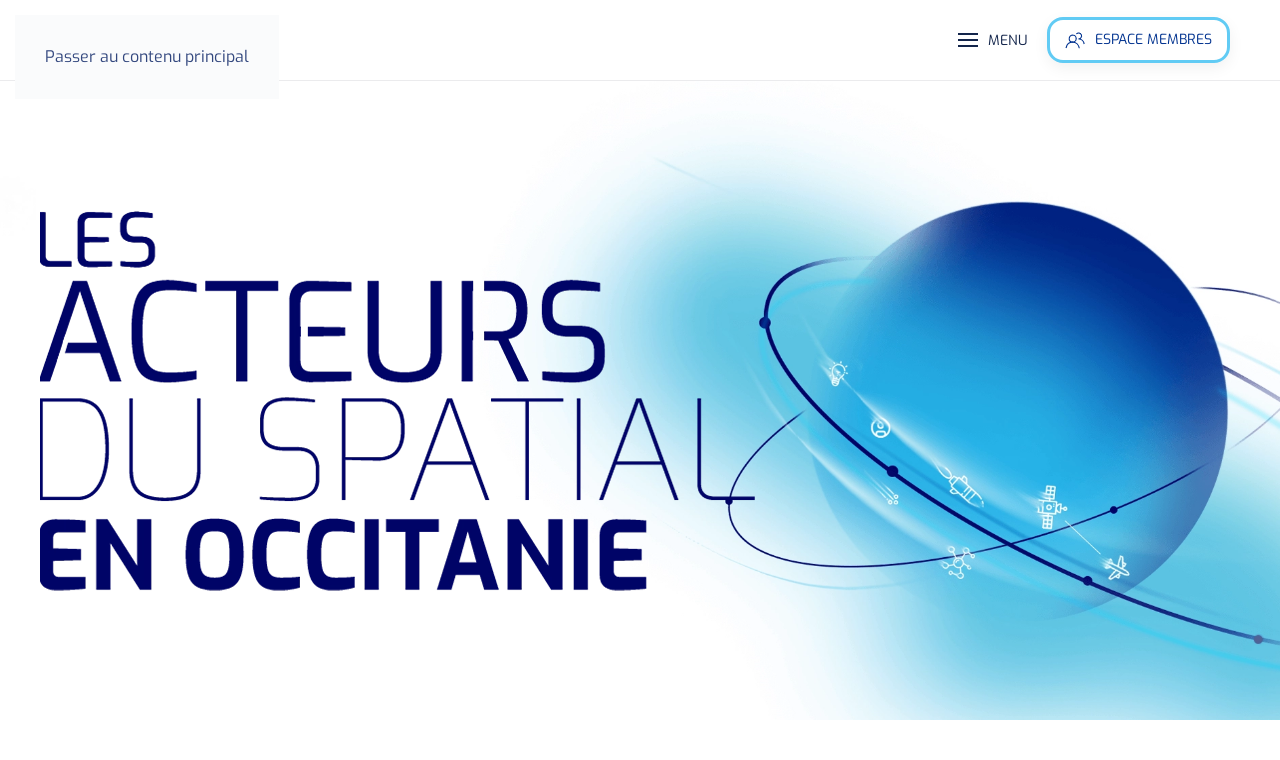

--- FILE ---
content_type: text/html; charset=UTF-8
request_url: https://www.club-galaxie.com/?redirect_to=%2Fvideo%2Ferems%2F
body_size: 14282
content:
<!DOCTYPE html>
<html lang="fr-FR">
    <head>
        <meta charset="UTF-8">
        <meta name="viewport" content="width=device-width, initial-scale=1">
        <link rel="icon" href="/wp-content/uploads/2020/09/favison-cg2.png" sizes="any">
                <link rel="apple-touch-icon" href="/wp-content/uploads/2020/09/favison-cg2.png">
                <link rel="pingback" href="https://www.club-galaxie.com/xmlrpc.php">
                <script>!function(e,c){e[c]=e[c]+(e[c]&&" ")+"quform-js"}(document.documentElement,"className");</script><title>Club Galaxie &#8211; Les acteurs du spatial en Occitanie</title>
<meta name='robots' content='max-image-preview:large' />
<link rel="alternate" type="application/rss+xml" title="Club Galaxie - Les acteurs du spatial en Occitanie &raquo; Flux" href="https://www.club-galaxie.com/feed/" />
<link rel="alternate" type="application/rss+xml" title="Club Galaxie - Les acteurs du spatial en Occitanie &raquo; Flux des commentaires" href="https://www.club-galaxie.com/comments/feed/" />
<link rel="alternate" type="application/rss+xml" title="Club Galaxie - Les acteurs du spatial en Occitanie &raquo; Home Flux des commentaires" href="https://www.club-galaxie.com/home/feed/" />
<link rel="alternate" title="oEmbed (JSON)" type="application/json+oembed" href="https://www.club-galaxie.com/wp-json/oembed/1.0/embed?url=https%3A%2F%2Fwww.club-galaxie.com%2F" />
<link rel="alternate" title="oEmbed (XML)" type="text/xml+oembed" href="https://www.club-galaxie.com/wp-json/oembed/1.0/embed?url=https%3A%2F%2Fwww.club-galaxie.com%2F&#038;format=xml" />
<style id='wp-emoji-styles-inline-css'>

	img.wp-smiley, img.emoji {
		display: inline !important;
		border: none !important;
		box-shadow: none !important;
		height: 1em !important;
		width: 1em !important;
		margin: 0 0.07em !important;
		vertical-align: -0.1em !important;
		background: none !important;
		padding: 0 !important;
	}
/*# sourceURL=wp-emoji-styles-inline-css */
</style>
<style id='wp-block-library-inline-css'>
:root{--wp-block-synced-color:#7a00df;--wp-block-synced-color--rgb:122,0,223;--wp-bound-block-color:var(--wp-block-synced-color);--wp-editor-canvas-background:#ddd;--wp-admin-theme-color:#007cba;--wp-admin-theme-color--rgb:0,124,186;--wp-admin-theme-color-darker-10:#006ba1;--wp-admin-theme-color-darker-10--rgb:0,107,160.5;--wp-admin-theme-color-darker-20:#005a87;--wp-admin-theme-color-darker-20--rgb:0,90,135;--wp-admin-border-width-focus:2px}@media (min-resolution:192dpi){:root{--wp-admin-border-width-focus:1.5px}}.wp-element-button{cursor:pointer}:root .has-very-light-gray-background-color{background-color:#eee}:root .has-very-dark-gray-background-color{background-color:#313131}:root .has-very-light-gray-color{color:#eee}:root .has-very-dark-gray-color{color:#313131}:root .has-vivid-green-cyan-to-vivid-cyan-blue-gradient-background{background:linear-gradient(135deg,#00d084,#0693e3)}:root .has-purple-crush-gradient-background{background:linear-gradient(135deg,#34e2e4,#4721fb 50%,#ab1dfe)}:root .has-hazy-dawn-gradient-background{background:linear-gradient(135deg,#faaca8,#dad0ec)}:root .has-subdued-olive-gradient-background{background:linear-gradient(135deg,#fafae1,#67a671)}:root .has-atomic-cream-gradient-background{background:linear-gradient(135deg,#fdd79a,#004a59)}:root .has-nightshade-gradient-background{background:linear-gradient(135deg,#330968,#31cdcf)}:root .has-midnight-gradient-background{background:linear-gradient(135deg,#020381,#2874fc)}:root{--wp--preset--font-size--normal:16px;--wp--preset--font-size--huge:42px}.has-regular-font-size{font-size:1em}.has-larger-font-size{font-size:2.625em}.has-normal-font-size{font-size:var(--wp--preset--font-size--normal)}.has-huge-font-size{font-size:var(--wp--preset--font-size--huge)}.has-text-align-center{text-align:center}.has-text-align-left{text-align:left}.has-text-align-right{text-align:right}.has-fit-text{white-space:nowrap!important}#end-resizable-editor-section{display:none}.aligncenter{clear:both}.items-justified-left{justify-content:flex-start}.items-justified-center{justify-content:center}.items-justified-right{justify-content:flex-end}.items-justified-space-between{justify-content:space-between}.screen-reader-text{border:0;clip-path:inset(50%);height:1px;margin:-1px;overflow:hidden;padding:0;position:absolute;width:1px;word-wrap:normal!important}.screen-reader-text:focus{background-color:#ddd;clip-path:none;color:#444;display:block;font-size:1em;height:auto;left:5px;line-height:normal;padding:15px 23px 14px;text-decoration:none;top:5px;width:auto;z-index:100000}html :where(.has-border-color){border-style:solid}html :where([style*=border-top-color]){border-top-style:solid}html :where([style*=border-right-color]){border-right-style:solid}html :where([style*=border-bottom-color]){border-bottom-style:solid}html :where([style*=border-left-color]){border-left-style:solid}html :where([style*=border-width]){border-style:solid}html :where([style*=border-top-width]){border-top-style:solid}html :where([style*=border-right-width]){border-right-style:solid}html :where([style*=border-bottom-width]){border-bottom-style:solid}html :where([style*=border-left-width]){border-left-style:solid}html :where(img[class*=wp-image-]){height:auto;max-width:100%}:where(figure){margin:0 0 1em}html :where(.is-position-sticky){--wp-admin--admin-bar--position-offset:var(--wp-admin--admin-bar--height,0px)}@media screen and (max-width:600px){html :where(.is-position-sticky){--wp-admin--admin-bar--position-offset:0px}}

/*# sourceURL=wp-block-library-inline-css */
</style><style id='global-styles-inline-css'>
:root{--wp--preset--aspect-ratio--square: 1;--wp--preset--aspect-ratio--4-3: 4/3;--wp--preset--aspect-ratio--3-4: 3/4;--wp--preset--aspect-ratio--3-2: 3/2;--wp--preset--aspect-ratio--2-3: 2/3;--wp--preset--aspect-ratio--16-9: 16/9;--wp--preset--aspect-ratio--9-16: 9/16;--wp--preset--color--black: #000000;--wp--preset--color--cyan-bluish-gray: #abb8c3;--wp--preset--color--white: #ffffff;--wp--preset--color--pale-pink: #f78da7;--wp--preset--color--vivid-red: #cf2e2e;--wp--preset--color--luminous-vivid-orange: #ff6900;--wp--preset--color--luminous-vivid-amber: #fcb900;--wp--preset--color--light-green-cyan: #7bdcb5;--wp--preset--color--vivid-green-cyan: #00d084;--wp--preset--color--pale-cyan-blue: #8ed1fc;--wp--preset--color--vivid-cyan-blue: #0693e3;--wp--preset--color--vivid-purple: #9b51e0;--wp--preset--gradient--vivid-cyan-blue-to-vivid-purple: linear-gradient(135deg,rgb(6,147,227) 0%,rgb(155,81,224) 100%);--wp--preset--gradient--light-green-cyan-to-vivid-green-cyan: linear-gradient(135deg,rgb(122,220,180) 0%,rgb(0,208,130) 100%);--wp--preset--gradient--luminous-vivid-amber-to-luminous-vivid-orange: linear-gradient(135deg,rgb(252,185,0) 0%,rgb(255,105,0) 100%);--wp--preset--gradient--luminous-vivid-orange-to-vivid-red: linear-gradient(135deg,rgb(255,105,0) 0%,rgb(207,46,46) 100%);--wp--preset--gradient--very-light-gray-to-cyan-bluish-gray: linear-gradient(135deg,rgb(238,238,238) 0%,rgb(169,184,195) 100%);--wp--preset--gradient--cool-to-warm-spectrum: linear-gradient(135deg,rgb(74,234,220) 0%,rgb(151,120,209) 20%,rgb(207,42,186) 40%,rgb(238,44,130) 60%,rgb(251,105,98) 80%,rgb(254,248,76) 100%);--wp--preset--gradient--blush-light-purple: linear-gradient(135deg,rgb(255,206,236) 0%,rgb(152,150,240) 100%);--wp--preset--gradient--blush-bordeaux: linear-gradient(135deg,rgb(254,205,165) 0%,rgb(254,45,45) 50%,rgb(107,0,62) 100%);--wp--preset--gradient--luminous-dusk: linear-gradient(135deg,rgb(255,203,112) 0%,rgb(199,81,192) 50%,rgb(65,88,208) 100%);--wp--preset--gradient--pale-ocean: linear-gradient(135deg,rgb(255,245,203) 0%,rgb(182,227,212) 50%,rgb(51,167,181) 100%);--wp--preset--gradient--electric-grass: linear-gradient(135deg,rgb(202,248,128) 0%,rgb(113,206,126) 100%);--wp--preset--gradient--midnight: linear-gradient(135deg,rgb(2,3,129) 0%,rgb(40,116,252) 100%);--wp--preset--font-size--small: 13px;--wp--preset--font-size--medium: 20px;--wp--preset--font-size--large: 36px;--wp--preset--font-size--x-large: 42px;--wp--preset--spacing--20: 0.44rem;--wp--preset--spacing--30: 0.67rem;--wp--preset--spacing--40: 1rem;--wp--preset--spacing--50: 1.5rem;--wp--preset--spacing--60: 2.25rem;--wp--preset--spacing--70: 3.38rem;--wp--preset--spacing--80: 5.06rem;--wp--preset--shadow--natural: 6px 6px 9px rgba(0, 0, 0, 0.2);--wp--preset--shadow--deep: 12px 12px 50px rgba(0, 0, 0, 0.4);--wp--preset--shadow--sharp: 6px 6px 0px rgba(0, 0, 0, 0.2);--wp--preset--shadow--outlined: 6px 6px 0px -3px rgb(255, 255, 255), 6px 6px rgb(0, 0, 0);--wp--preset--shadow--crisp: 6px 6px 0px rgb(0, 0, 0);}:where(.is-layout-flex){gap: 0.5em;}:where(.is-layout-grid){gap: 0.5em;}body .is-layout-flex{display: flex;}.is-layout-flex{flex-wrap: wrap;align-items: center;}.is-layout-flex > :is(*, div){margin: 0;}body .is-layout-grid{display: grid;}.is-layout-grid > :is(*, div){margin: 0;}:where(.wp-block-columns.is-layout-flex){gap: 2em;}:where(.wp-block-columns.is-layout-grid){gap: 2em;}:where(.wp-block-post-template.is-layout-flex){gap: 1.25em;}:where(.wp-block-post-template.is-layout-grid){gap: 1.25em;}.has-black-color{color: var(--wp--preset--color--black) !important;}.has-cyan-bluish-gray-color{color: var(--wp--preset--color--cyan-bluish-gray) !important;}.has-white-color{color: var(--wp--preset--color--white) !important;}.has-pale-pink-color{color: var(--wp--preset--color--pale-pink) !important;}.has-vivid-red-color{color: var(--wp--preset--color--vivid-red) !important;}.has-luminous-vivid-orange-color{color: var(--wp--preset--color--luminous-vivid-orange) !important;}.has-luminous-vivid-amber-color{color: var(--wp--preset--color--luminous-vivid-amber) !important;}.has-light-green-cyan-color{color: var(--wp--preset--color--light-green-cyan) !important;}.has-vivid-green-cyan-color{color: var(--wp--preset--color--vivid-green-cyan) !important;}.has-pale-cyan-blue-color{color: var(--wp--preset--color--pale-cyan-blue) !important;}.has-vivid-cyan-blue-color{color: var(--wp--preset--color--vivid-cyan-blue) !important;}.has-vivid-purple-color{color: var(--wp--preset--color--vivid-purple) !important;}.has-black-background-color{background-color: var(--wp--preset--color--black) !important;}.has-cyan-bluish-gray-background-color{background-color: var(--wp--preset--color--cyan-bluish-gray) !important;}.has-white-background-color{background-color: var(--wp--preset--color--white) !important;}.has-pale-pink-background-color{background-color: var(--wp--preset--color--pale-pink) !important;}.has-vivid-red-background-color{background-color: var(--wp--preset--color--vivid-red) !important;}.has-luminous-vivid-orange-background-color{background-color: var(--wp--preset--color--luminous-vivid-orange) !important;}.has-luminous-vivid-amber-background-color{background-color: var(--wp--preset--color--luminous-vivid-amber) !important;}.has-light-green-cyan-background-color{background-color: var(--wp--preset--color--light-green-cyan) !important;}.has-vivid-green-cyan-background-color{background-color: var(--wp--preset--color--vivid-green-cyan) !important;}.has-pale-cyan-blue-background-color{background-color: var(--wp--preset--color--pale-cyan-blue) !important;}.has-vivid-cyan-blue-background-color{background-color: var(--wp--preset--color--vivid-cyan-blue) !important;}.has-vivid-purple-background-color{background-color: var(--wp--preset--color--vivid-purple) !important;}.has-black-border-color{border-color: var(--wp--preset--color--black) !important;}.has-cyan-bluish-gray-border-color{border-color: var(--wp--preset--color--cyan-bluish-gray) !important;}.has-white-border-color{border-color: var(--wp--preset--color--white) !important;}.has-pale-pink-border-color{border-color: var(--wp--preset--color--pale-pink) !important;}.has-vivid-red-border-color{border-color: var(--wp--preset--color--vivid-red) !important;}.has-luminous-vivid-orange-border-color{border-color: var(--wp--preset--color--luminous-vivid-orange) !important;}.has-luminous-vivid-amber-border-color{border-color: var(--wp--preset--color--luminous-vivid-amber) !important;}.has-light-green-cyan-border-color{border-color: var(--wp--preset--color--light-green-cyan) !important;}.has-vivid-green-cyan-border-color{border-color: var(--wp--preset--color--vivid-green-cyan) !important;}.has-pale-cyan-blue-border-color{border-color: var(--wp--preset--color--pale-cyan-blue) !important;}.has-vivid-cyan-blue-border-color{border-color: var(--wp--preset--color--vivid-cyan-blue) !important;}.has-vivid-purple-border-color{border-color: var(--wp--preset--color--vivid-purple) !important;}.has-vivid-cyan-blue-to-vivid-purple-gradient-background{background: var(--wp--preset--gradient--vivid-cyan-blue-to-vivid-purple) !important;}.has-light-green-cyan-to-vivid-green-cyan-gradient-background{background: var(--wp--preset--gradient--light-green-cyan-to-vivid-green-cyan) !important;}.has-luminous-vivid-amber-to-luminous-vivid-orange-gradient-background{background: var(--wp--preset--gradient--luminous-vivid-amber-to-luminous-vivid-orange) !important;}.has-luminous-vivid-orange-to-vivid-red-gradient-background{background: var(--wp--preset--gradient--luminous-vivid-orange-to-vivid-red) !important;}.has-very-light-gray-to-cyan-bluish-gray-gradient-background{background: var(--wp--preset--gradient--very-light-gray-to-cyan-bluish-gray) !important;}.has-cool-to-warm-spectrum-gradient-background{background: var(--wp--preset--gradient--cool-to-warm-spectrum) !important;}.has-blush-light-purple-gradient-background{background: var(--wp--preset--gradient--blush-light-purple) !important;}.has-blush-bordeaux-gradient-background{background: var(--wp--preset--gradient--blush-bordeaux) !important;}.has-luminous-dusk-gradient-background{background: var(--wp--preset--gradient--luminous-dusk) !important;}.has-pale-ocean-gradient-background{background: var(--wp--preset--gradient--pale-ocean) !important;}.has-electric-grass-gradient-background{background: var(--wp--preset--gradient--electric-grass) !important;}.has-midnight-gradient-background{background: var(--wp--preset--gradient--midnight) !important;}.has-small-font-size{font-size: var(--wp--preset--font-size--small) !important;}.has-medium-font-size{font-size: var(--wp--preset--font-size--medium) !important;}.has-large-font-size{font-size: var(--wp--preset--font-size--large) !important;}.has-x-large-font-size{font-size: var(--wp--preset--font-size--x-large) !important;}
/*# sourceURL=global-styles-inline-css */
</style>

<style id='classic-theme-styles-inline-css'>
/*! This file is auto-generated */
.wp-block-button__link{color:#fff;background-color:#32373c;border-radius:9999px;box-shadow:none;text-decoration:none;padding:calc(.667em + 2px) calc(1.333em + 2px);font-size:1.125em}.wp-block-file__button{background:#32373c;color:#fff;text-decoration:none}
/*# sourceURL=/wp-includes/css/classic-themes.min.css */
</style>
<link rel='stylesheet' id='contact-form-7-css' href='https://www.club-galaxie.com/wp-content/plugins/contact-form-7/includes/css/styles.css?ver=6.1.4' media='all' />
<link rel='stylesheet' id='quform-css' href='https://www.club-galaxie.com/wp-content/plugins/quform/cache/quform.css?ver=1763730173' media='all' />
<link href="https://www.club-galaxie.com/wp-content/themes/yootheme/css/theme.1.css?ver=1768400664" rel="stylesheet">
<script src="https://www.club-galaxie.com/wp-includes/js/jquery/jquery.min.js?ver=3.7.1" id="jquery-core-js"></script>
<script src="https://www.club-galaxie.com/wp-includes/js/jquery/jquery-migrate.min.js?ver=3.4.1" id="jquery-migrate-js"></script>
<link rel="https://api.w.org/" href="https://www.club-galaxie.com/wp-json/" /><link rel="alternate" title="JSON" type="application/json" href="https://www.club-galaxie.com/wp-json/wp/v2/pages/1" /><link rel="EditURI" type="application/rsd+xml" title="RSD" href="https://www.club-galaxie.com/xmlrpc.php?rsd" />
<meta name="generator" content="WordPress 6.9" />
<link rel="canonical" href="https://www.club-galaxie.com/" />
<link rel='shortlink' href='https://www.club-galaxie.com/' />

	<script type="text/javascript">var ajaxurl = 'https://www.club-galaxie.com/wp-admin/admin-ajax.php';</script>

<script src="https://www.club-galaxie.com/wp-content/themes/yootheme/packages/theme-analytics/app/analytics.min.js?ver=4.5.32" defer></script>
<script src="https://www.club-galaxie.com/wp-content/themes/yootheme/packages/theme-cookie/app/cookie.min.js?ver=4.5.32" defer></script>
<script src="https://www.club-galaxie.com/wp-content/themes/yootheme/vendor/assets/uikit/dist/js/uikit.min.js?ver=4.5.32"></script>
<script src="https://www.club-galaxie.com/wp-content/themes/yootheme/vendor/assets/uikit/dist/js/uikit-icons-creative-hub.min.js?ver=4.5.32"></script>
<script src="https://www.club-galaxie.com/wp-content/themes/yootheme/js/theme.js?ver=4.5.32"></script>
<script>window.yootheme ||= {}; var $theme = yootheme.theme = {"google_analytics":"UA-178266852-1","google_analytics_anonymize":"","cookie":{"mode":"notification","template":"<div class=\"tm-cookie-banner uk-notification uk-notification-bottom-center\">\n        <div class=\"uk-notification-message uk-notification-message-primary uk-panel\">\n\n            <p>Ce site utilise des cookies pour am\u00e9liorer votre exp\u00e9rience de navigation et collecter des statistiques. <\/p>\n            \n                        <p class=\"uk-margin-small-top\">\n\n                                <button type=\"button\" class=\"js-accept uk-button uk-button-default\" data-uk-toggle=\"target: !.uk-notification; animation: uk-animation-fade\">Ok<\/button>\n                \n                \n            <\/p>\n            \n        <\/div>\n    <\/div>","position":"bottom"},"i18n":{"close":{"label":"Fermer","0":"yootheme"},"totop":{"label":"Back to top","0":"yootheme"},"marker":{"label":"Open","0":"yootheme"},"navbarToggleIcon":{"label":"Ouvrir le menu","0":"yootheme"},"paginationPrevious":{"label":"Page pr\u00e9c\u00e9dente","0":"yootheme"},"paginationNext":{"label":"Page suivante","0":"yootheme"},"searchIcon":{"toggle":"Ouvrir la recherche","submit":"Envoyer la recherche"},"slider":{"next":"Diapositive suivant","previous":"Diapositive pr\u00e9c\u00e9dente","slideX":"Diapositive %s","slideLabel":"%s sur %s"},"slideshow":{"next":"Diapositive suivant","previous":"Diapositive pr\u00e9c\u00e9dente","slideX":"Diapositive %s","slideLabel":"%s sur %s"},"lightboxPanel":{"next":"Diapositive suivant","previous":"Diapositive pr\u00e9c\u00e9dente","slideLabel":"%s sur %s","close":"Fermer"}}};</script>
<script>UIkit.tooltip('[href^="https://sway.office.com"]', {
    title: "Newsletter"
});

jQuery(document).ready(function ($) {
$('.quform-submit').removeClass('quform-button-text').removeClass('quform-button-submit-text').addClass('uk-button uk-button-secondary');
});</script>		<style id="wp-custom-css">
			.uk-heading-2xlarge {
	transform: rotate(630deg);
	border-left: 6px solid #06B2E5;
	padding-left: 25px;
}

.uk-heading-xlarge {
	transform: rotate(630deg);
	border-left: 6px solid #06B2E5;
	padding-left: 25px;
}

.cleanlogin-container * {
    font-family: Exo;
}

body:not(.page-id-2498) .grecaptcha-badge {
	display: none !important;
}

.page-id-83 .el-image.uk-transition-scale-up.uk-transition-opaque {
    padding: 0 30px;
}

.page-id-83 .uk-text-center.uk-first-column + .uk-text-center {
    padding-left: 20px;
}

.page-id-83 .uk-text-center.uk-first-column + .uk-text-center img {
    max-width: 125px !important;
    max-height: 125px !important;
    min-height: 125px !important;
    width: auto;
		margin-top: 10px;
}


.page-id-83 .uk-text-center.uk-first-column img {
    max-width: 125px !important;
    max-height: 125px !important;
    min-height: 125px !important;
    width: auto;
		margin-top: 10px;
}

.page-id-83 h3.el-title.uk-h5.uk-margin-top.uk-margin-remove-bottom {
    white-space: nowrap;
}

@media screen and (max-width: 1800px) {
  .uk-navbar-item, .uk-navbar-nav>li>a, .uk-navbar-toggle {
    padding: 0 10px;
    font-size: 14px;
}
}
		</style>
		    </head>
    <body class="home-page bp-nouveau home wp-singular page-template-default page page-id-1 wp-theme-yootheme ">

        
        <div class="uk-hidden-visually uk-notification uk-notification-top-left uk-width-auto">
            <div class="uk-notification-message">
                <a href="#tm-main" class="uk-link-reset">Passer au contenu principal</a>
            </div>
        </div>

        
        
        <div class="tm-page">

                        


<header class="tm-header-mobile uk-hidden@s">


        <div uk-sticky show-on-up animation="uk-animation-slide-top" cls-active="uk-navbar-sticky" sel-target=".uk-navbar-container">
    
        <div class="uk-navbar-container">

            <div class="uk-container uk-container-expand">
                <nav class="uk-navbar" uk-navbar="{&quot;align&quot;:&quot;center&quot;,&quot;container&quot;:&quot;.tm-header-mobile &gt; [uk-sticky]&quot;,&quot;boundary&quot;:&quot;.tm-header-mobile .uk-navbar-container&quot;,&quot;target-x&quot;:&quot;.tm-header-mobile .uk-navbar&quot;,&quot;target-y&quot;:&quot;.tm-header-mobile .uk-navbar-container&quot;,&quot;dropbar&quot;:true,&quot;dropbar-anchor&quot;:&quot;.tm-header-mobile .uk-navbar-container&quot;,&quot;dropbar-transparent-mode&quot;:&quot;remove&quot;}">

                                        <div class="uk-navbar-left ">

                        
                                                    <a uk-toggle href="#tm-dialog-mobile" class="uk-navbar-toggle">

        
        <div uk-navbar-toggle-icon></div>

                <span class="uk-margin-small-left uk-text-middle">Menu</span>
        
    </a>                        
                        
                    </div>
                    
                                        <div class="uk-navbar-center">

                                                    <a href="https://www.club-galaxie.com/" aria-label="Retourner à l'accueil" class="uk-logo uk-navbar-item">
    <picture>
<source type="image/webp" srcset="/wp-content/themes/yootheme/cache/b9/logoGALAXIE-club_couleur-fond-blanc-b922ad30.webp 106w, /wp-content/themes/yootheme/cache/cf/logoGALAXIE-club_couleur-fond-blanc-cfb72f5b.webp 212w" sizes="(min-width: 106px) 106px">
<img alt="Club GALAXIE" loading="eager" src="/wp-content/themes/yootheme/cache/d7/logoGALAXIE-club_couleur-fond-blanc-d7f92b3f.png" width="106" height="30">
</picture></a>                        
                        
                    </div>
                    
                                        <div class="uk-navbar-right">

                        
                                                    
<div class="uk-navbar-item">

    
    <ul class="uk-grid uk-flex-inline uk-flex-middle uk-flex-nowrap uk-grid-medium">                    <li><a href="/espace-membre/" class="uk-preserve-width uk-icon-link" rel="noreferrer"><span uk-icon="icon: users;"></span></a></li>
            </ul>
</div>
                        
                    </div>
                    
                </nav>
            </div>

        </div>

        </div>
    



        <div id="tm-dialog-mobile" uk-offcanvas="container: true; overlay: true" mode="push">
        <div class="uk-offcanvas-bar uk-flex uk-flex-column">

                        <button class="uk-offcanvas-close uk-close-large" type="button" uk-close uk-toggle="cls: uk-close-large; mode: media; media: @s"></button>
            
                        <div class="uk-margin-auto-bottom">
                
<div class="uk-grid uk-child-width-1-1" uk-grid>    <div>
<div class="uk-panel widget widget_nav_menu" id="nav_menu-2">

    
    
<ul class="uk-nav uk-nav-default">
    
	<li class="menu-item menu-item-type-post_type menu-item-object-page"><a href="https://www.club-galaxie.com/qui-sommes-nous/">Qui sommes-nous ?</a></li>
	<li class="menu-item menu-item-type-post_type menu-item-object-page"><a href="https://www.club-galaxie.com/nos-membres/">Nos membres</a></li>
	<li class="menu-item menu-item-type-post_type menu-item-object-page"><a href="https://www.club-galaxie.com/nos-commissions/">Nos commissions</a></li>
	<li class="menu-item menu-item-type-post_type menu-item-object-page"><a href="https://www.club-galaxie.com/prix-galaxie/">Le Prix Galaxie</a></li>
	<li class="menu-item menu-item-type-post_type menu-item-object-page"><a href="https://www.club-galaxie.com/nos-evenements/">Nos évènements</a></li>
	<li class="menu-item menu-item-type-post_type menu-item-object-page"><a href="https://www.club-galaxie.com/contact/">Contact</a></li></ul>

</div>
</div>    <div>
<div class="uk-panel widget widget_text" id="text-1">

    
    			<div class="uk-panel textwidget"><p  class="private visitor-content visitor-only">
<p>
<a class=" uk-button uk-button-small uk-button-secondary" href="https://www.club-galaxie.com/connexion/"><span class="us uk-icon" uk-icon="icon: lock; ratio: 1">&nbsp; </span>&nbsp;Espace Membres</a>
</p>
</p>

<ul class="uk-grid-small" uk-grid>
    <li><a class="uk-icon  uk-icon-button" href="https://www.linkedin.com/in/club-galaxie-302722133" uk-icon="icon: linkedin; ratio: 0.8" target="_blank" title="Suivez-nous sur Linkedin" uk-tooltip></a></li>
    <li><a class="uk-icon uk-icon-button" href="https://twitter.com/ClubGalaxie" uk-icon="icon: twitter; ratio: 0.8" target="_blank" title="Suivez-nous sur Twitter"></a></li>
    <li><a class="uk-icon uk-icon-button" href="https://sway.office.com/0bmUYd7KXF1FvCE7?ref=email" uk-icon="icon: file-text; ratio: 0.8" target="_blank" title="Consultez notre newsletter"></a></li>

</ul></div>
		
</div>
</div></div>            </div>
            
            
        </div>
    </div>
    
    
    

</header>




<header class="tm-header uk-visible@s">



    
        <div class="uk-navbar-container">

            <div class="uk-container uk-container-large">
                <nav class="uk-navbar" uk-navbar="{&quot;align&quot;:&quot;center&quot;,&quot;container&quot;:&quot;.tm-header&quot;,&quot;boundary&quot;:&quot;.tm-header .uk-navbar-container&quot;,&quot;target-x&quot;:&quot;.tm-header .uk-navbar&quot;,&quot;target-y&quot;:&quot;.tm-header .uk-navbar-container&quot;,&quot;dropbar&quot;:true,&quot;dropbar-anchor&quot;:&quot;.tm-header .uk-navbar-container&quot;,&quot;dropbar-transparent-mode&quot;:&quot;remove&quot;}">

                                        <div class="uk-navbar-left ">

                                                    <a href="https://www.club-galaxie.com/" aria-label="Retourner à l'accueil" class="uk-logo uk-navbar-item">
    <picture>
<source type="image/webp" srcset="/wp-content/themes/yootheme/cache/41/logoGALAXIE-club_couleur-fond-blanc-41e0e686.webp 176w, /wp-content/themes/yootheme/cache/e0/logoGALAXIE-club_couleur-fond-blanc-e0403289.webp 352w" sizes="(min-width: 176px) 176px">
<img alt="Club GALAXIE" loading="eager" src="/wp-content/themes/yootheme/cache/2f/logoGALAXIE-club_couleur-fond-blanc-2f3b6089.png" width="176" height="50">
</picture><picture>
<source type="image/webp" srcset="/wp-content/themes/yootheme/cache/22/logoGALAXIE-club-221313ba.webp 176w, /wp-content/themes/yootheme/cache/02/logoGALAXIE-club-02984637.webp 352w" sizes="(min-width: 176px) 176px">
<img class="uk-logo-inverse" alt="Club GALAXIE" loading="eager" src="/wp-content/themes/yootheme/cache/07/logoGALAXIE-club-07b4f9f4.png" width="176" height="50">
</picture></a>                        
                        
                        
                    </div>
                    
                    
                                        <div class="uk-navbar-right">

                                                    <a uk-toggle href="#tm-dialog" class="uk-navbar-toggle uk-navbar-toggle-animate">

        
        <div uk-navbar-toggle-icon></div>

                <span class="uk-margin-small-left uk-text-middle">Menu</span>
        
    </a>                        
                                                    
<div class="uk-navbar-item uk-hidden widget widget_text" id="text-4">

    
    			<div class="uk-panel textwidget"><p  class="private visitor-content visitor-only">

<a class=" uk-button uk-button-small uk-button-secondary" href="https://www.club-galaxie.com/connexion/"><span class="us uk-icon" uk-icon="icon: lock; ratio: 1">&nbsp; </span>&nbsp;Espace Membres</a>

</p>
</div>
		
</div>

<div class="uk-navbar-item widget widget_builderwidget" id="builderwidget-2">

    
    <div class="uk-grid tm-grid-expand uk-child-width-1-1 uk-grid-margin">
<div class="uk-width-1-1@m">
    
        
            
            
            
                
                    
<div class="uk-margin">
    
    
        
        
<a class="el-content uk-button uk-button-default uk-button-small uk-flex-inline uk-flex-center uk-flex-middle" href="/connexion/">
        <span class="uk-margin-small-right" uk-icon="users"></span>    
        Espace membres    
    
</a>


        
    
    
</div>

                
            
        
    
</div></div>
</div>
                        
                    </div>
                    
                </nav>
            </div>

        </div>

    






    
    
        <div id="tm-dialog" class="uk-dropbar uk-dropbar-large uk-dropbar-top" uk-drop="{&quot;clsDrop&quot;:&quot;uk-dropbar&quot;,&quot;flip&quot;:&quot;false&quot;,&quot;container&quot;:&quot;.tm-header&quot;,&quot;target-y&quot;:&quot;.tm-header .uk-navbar-container&quot;,&quot;mode&quot;:&quot;click&quot;,&quot;target-x&quot;:&quot;.tm-header .uk-navbar-container&quot;,&quot;stretch&quot;:true,&quot;pos&quot;:&quot;bottom-left&quot;,&quot;bgScroll&quot;:&quot;false&quot;,&quot;animation&quot;:&quot;reveal-top&quot;,&quot;animateOut&quot;:true,&quot;duration&quot;:300,&quot;toggle&quot;:&quot;false&quot;}">

        <div class="tm-height-min-1-1 uk-flex uk-flex-column">

            
                        <div class="uk-margin-auto-vertical uk-text-center">
                
<div class="uk-panel widget widget_nav_menu" id="nav_menu-4">

    
    
<ul class="uk-nav uk-nav-default uk-nav-center">
    
	<li class="menu-item menu-item-type-post_type menu-item-object-page"><a href="https://www.club-galaxie.com/qui-sommes-nous/">Qui sommes-nous ?</a></li>
	<li class="menu-item menu-item-type-post_type menu-item-object-page"><a href="https://www.club-galaxie.com/nos-membres/">Nos membres</a></li>
	<li class="menu-item menu-item-type-post_type menu-item-object-page"><a href="https://www.club-galaxie.com/nos-commissions/">Nos commissions</a></li>
	<li class="menu-item menu-item-type-post_type menu-item-object-page"><a href="https://www.club-galaxie.com/prix-galaxie/">Le Prix Galaxie</a></li>
	<li class="menu-item menu-item-type-post_type menu-item-object-page"><a href="https://www.club-galaxie.com/nos-evenements/">Nos évènements</a></li>
	<li class="menu-item menu-item-type-post_type menu-item-object-page"><a href="https://www.club-galaxie.com/contact/">Contact</a></li></ul>

</div>
            </div>
            
            
        </div>

    </div>
    


</header>

            
            
            <main id="tm-main" >

                <!-- Builder #page --><style class="uk-margin-remove-adjacent">#page\#0 .el-title:before{content: "|"; color: #06B2E5; display: inline-block; margin-right: -15px;}#page\#0 .el-content{color: #707070; font-size: 1.5rem;}@media ( min-width : 768px ){#page\#0 .uk-grid div:nth-child(even) .el-image{margin-top: 00px !important;}#page\#0 .el-title:before{margin-right: -25px;}}#page\#1{padding: 10px;}#page\#2 .uk-grid{align-items: center;}</style>
<div class="uk-section-default" uk-scrollspy="target: [uk-scrollspy-class]; cls: uk-animation-scale-down; delay: 200;">
        <div data-src="/wp-content/uploads/2025/04/background2025.png" data-sources="[{&quot;type&quot;:&quot;image\/webp&quot;,&quot;srcset&quot;:&quot;\/wp-content\/themes\/yootheme\/cache\/17\/background2025-172c12b9.webp 2158w&quot;,&quot;sizes&quot;:&quot;(max-aspect-ratio: 2158\/942) 229vh&quot;}]" uk-img class="uk-background-norepeat uk-background-cover uk-background-center-center uk-section uk-flex uk-flex-middle" uk-height-viewport="offset-top: true;">    
        
        
        
                        <div class="uk-width-1-1">
            
                                <div class="uk-container uk-container-large">                
                    <div class="uk-margin-remove-vertical uk-container uk-container-xlarge"><div class="uk-grid tm-grid-expand uk-child-width-1-1">
<div class="uk-grid-item-match uk-flex-middle uk-width-1-1">
    
        
            
            
                        <div class="uk-panel uk-width-1-1">            
                
                    
<div class="uk-margin uk-margin-remove-bottom uk-width-2xlarge@m" uk-scrollspy-class>
        <picture>
<source type="image/webp" srcset="/wp-content/themes/yootheme/cache/1f/acteurs-du-spatial-ferrerevuBP1-1f92c611.webp 737w, /wp-content/themes/yootheme/cache/5f/acteurs-du-spatial-ferrerevuBP1-5ff05548.webp 738w" sizes="(min-width: 738px) 738px">
<img decoding="async" src="/wp-content/themes/yootheme/cache/02/acteurs-du-spatial-ferrerevuBP1-02060c93.png" width="738" height="432" class="el-image" alt="Les acteurs du spatial en Occitanie" loading="lazy">
</picture>    
    
</div>
                
                        </div>            
        
    
</div></div></div>
                                </div>                
                        </div>
            
        
        </div>
    
</div>
<div id="leclub" class="uk-section-muted uk-section uk-section-large uk-height-viewport">
    
        
        
        
            
                
                    <div class="uk-grid-margin uk-container"><div class="uk-grid tm-grid-expand uk-grid-column-collapse" uk-grid>
<div class="uk-width-1-4@m">
    
        
            
            
            
                
                    
<h1 class="uk-heading-2xlarge uk-visible@m">        Le<br /><strong>club</strong>    </h1>
<h2 class="uk-heading-medium uk-hidden@m">        LE <strong>CLUB</strong>    </h2>
                
            
        
    
</div>
<div class="uk-grid-item-match uk-flex-middle uk-width-3-4@m">
    
        
            
            
                        <div class="uk-panel uk-width-1-1">            
                
                    <div class="uk-panel uk-text-large uk-margin uk-width-2xlarge">
<p>Le Club GALAXIE œuvre pour le développement du spatial et de l&rsquo;économie régionale en partageant son goût pour l&rsquo;aventure technologique et l&rsquo;entrepreneuriat.</p></div>
<div class="uk-margin-medium">
    
    
        
        
<a class="el-content uk-button uk-button-default uk-button-small uk-flex-inline uk-flex-center uk-flex-middle" href="/qui-sommes-nous/">
    
        En savoir plus    
        <span class="uk-margin-small-left" uk-icon="chevron-right"></span>    
</a>


        
    
    
</div>

                
                        </div>            
        
    
</div></div></div><div class="uk-grid-margin uk-container uk-container-xlarge"><div class="uk-grid tm-grid-expand uk-child-width-1-1">
<div class="uk-width-1-1">
    
        
            
            
            
                
                    
<div id="page#0" class="uk-margin uk-text-left@m uk-text-center">
    
        <div class="uk-grid uk-child-width-1-1 uk-child-width-1-3@m uk-grid-column-large" uk-grid="masonry: next;">                <div>
<div class="el-item uk-panel uk-margin-remove-first-child">
    
        
            
                
            
            
                                

    
                <picture>
<source type="image/webp" srcset="/wp-content/themes/yootheme/cache/cc/infographie1-cc71773b.webp 432w" sizes="(min-width: 432px) 432px">
<img decoding="async" src="/wp-content/themes/yootheme/cache/ea/infographie1-eae3328a.png" width="432" height="432" alt loading="lazy" class="el-image">
</picture>        
        
    
                
                
                    

        
                <div class="el-title uk-heading-large uk-text-primary uk-margin-remove-top uk-margin-remove-bottom">                        130                    </div>        
        
    
        
        
                <div class="el-content uk-panel uk-text-lead"><p>dirigeants d&rsquo;entreprise</p></div>        
        
        

                
                
            
        
    
</div></div>
                <div>
<div class="el-item uk-panel uk-margin-remove-first-child">
    
        
            
                
            
            
                                

    
                <picture>
<source type="image/webp" srcset="/wp-content/themes/yootheme/cache/ef/infographie2-ef2d2296.webp 432w" sizes="(min-width: 432px) 432px">
<img decoding="async" src="/wp-content/themes/yootheme/cache/1e/infographie2-1e6c906a.png" width="432" height="432" alt loading="lazy" class="el-image">
</picture>        
        
    
                
                
                    

        
                <div class="el-title uk-heading-large uk-text-primary uk-margin-remove-top uk-margin-remove-bottom">                        35.000                    </div>        
        
    
        
        
                <div class="el-content uk-panel uk-text-lead"><p>emplois industriels et de services à Toulouse et en Occitanie dont</p>
<p class="el-title uk-heading-large uk-text-primary uk-margin-remove-top uk-margin-remove-bottom"> 18.000</p>
<p>emplois dans le secteur du spatial</p></div>        
        
        

                
                
            
        
    
</div></div>
                <div>
<div class="el-item uk-panel uk-margin-remove-first-child">
    
        
            
                
            
            
                                

    
                <picture>
<source type="image/webp" srcset="/wp-content/themes/yootheme/cache/68/infographie3-68efbfb7.webp 432w" sizes="(min-width: 432px) 432px">
<img decoding="async" src="/wp-content/themes/yootheme/cache/d4/infographie3-d4e0a070.png" width="432" height="432" alt loading="lazy" class="el-image">
</picture>        
        
    
                
                
                    

        
                <div class="el-title uk-heading-large uk-text-primary uk-margin-remove-top uk-margin-remove-bottom">                        25%                    </div>        
        
    
        
        
                <div class="el-content uk-panel uk-text-lead"><p>des effectifs de la filière spatiale européenne </p>
</div>        
        
        

                
                
            
        
    
</div></div>
                </div>
    
</div>
                
            
        
    
</div></div></div>
                
            
        
    
</div>
<div class="uk-section-default uk-section uk-padding-remove-vertical">
    
        
        
        
            
                
                    <div class="uk-grid tm-grid-expand uk-margin-remove-vertical" uk-grid>
<div class="uk-grid-item-match uk-flex-middle uk-width-1-2@m">
    
        
            
            
                        <div class="uk-panel uk-width-1-1">            
                
                    
<div class="uk-margin uk-width-large uk-margin-auto uk-text-center">
        <picture>
<source type="image/webp" srcset="/wp-content/themes/yootheme/cache/0e/CG-picto-notre-fonctionnement-0e445e39.webp 150w, /wp-content/themes/yootheme/cache/b5/CG-picto-notre-fonctionnement-b502308c.webp 198w" sizes="(min-width: 150px) 150px">
<img decoding="async" src="/wp-content/themes/yootheme/cache/e0/CG-picto-notre-fonctionnement-e0c9aebd.png" width="150" height="150" class="el-image" alt loading="lazy">
</picture>    
    
</div>
<h1 class="uk-heading-small uk-margin-remove-top uk-width-large uk-margin-auto uk-text-center">        NOTRE <strong>FONCTIONNEMENT</strong>    </h1><hr class="uk-divider-vertical"><div class="uk-panel uk-margin-medium uk-width-large uk-margin-auto uk-text-center"><p>Le Club GALAXIE est géré par un Conseil d’Administration composé de 15 membres élus au titre des années 2019 et 2020. Ces administrateurs sont des acteurs de différents…</p></div>
<div class="uk-margin uk-width-large uk-margin-auto uk-text-center">
        <div class="uk-flex-middle uk-grid-small uk-child-width-auto uk-flex-center" uk-grid>    
    
                <div class="el-item">
        
        
<a class="el-content uk-button uk-button-default uk-button-small uk-flex-inline uk-flex-center uk-flex-middle" href="/qui-sommes-nous/">
    
        Plus d&rsquo;infos    
        <span class="uk-margin-small-left" uk-icon="chevron-right"></span>    
</a>


                </div>
        
    
                <div class="el-item">
        
        
<a class="el-content uk-button uk-button-secondary uk-button-small uk-flex-inline uk-flex-center uk-flex-middle" href="/nos-commissions/">
    
        Nos commissions    
        <span class="uk-margin-small-left" uk-icon="chevron-right"></span>    
</a>


                </div>
        
    
        </div>    
</div>

                
                        </div>            
        
    
</div>
<div class="uk-grid-item-match uk-width-1-2@m">
        <div class="uk-tile-primary uk-tile uk-flex uk-flex-middle">    
        
            
            
                        <div class="uk-panel uk-width-1-1">            
                
                    
<div id="page#1" class="uk-margin uk-text-center">
        <span class="uk-text-primary" uk-icon="icon: users; width: 130; height: 130;"></span>    
</div>
<h1 class="uk-heading-small uk-margin-remove-top uk-width-large uk-margin-auto uk-text-center">        NOS <br /><strong>MEMBRES</strong>    </h1><hr class="uk-divider-vertical"><div class="uk-panel uk-margin-medium uk-width-large uk-margin-auto uk-text-center">Découvrez les membres du Club GALAXIE qui animent et contribuent à son dynamisme et sa convivialité. De la TPE au grand groupe, de l’industrie au service…</div>
<div class="uk-margin uk-width-large uk-margin-auto uk-text-center">
    
    
        
        
<a class="el-content uk-button uk-button-default uk-button-small uk-flex-inline uk-flex-center uk-flex-middle" href="/nos-membres/">
    
        Voir nos membres    
        <span class="uk-margin-small-left" uk-icon="chevron-right"></span>    
</a>


        
    
    
</div>

                
                        </div>            
        
        </div>    
</div></div>
                
            
        
    
</div>
<div class="uk-section-primary">
        <div data-src="/wp-content/uploads/2020/08/bg-fond-galaxie.png" data-sources="[{&quot;type&quot;:&quot;image\/webp&quot;,&quot;srcset&quot;:&quot;\/wp-content\/themes\/yootheme\/cache\/b7\/bg-fond-galaxie-b7f15d8e.webp 4899w&quot;,&quot;sizes&quot;:&quot;(max-aspect-ratio: 4899\/3062) 160vh&quot;}]" uk-img class="uk-background-norepeat uk-background-cover uk-background-center-center uk-section uk-section-xlarge">    
        
        
        
            
                                <div class="uk-container">                
                    <div class="uk-grid tm-grid-expand uk-grid-margin" uk-grid>
<div class="uk-light uk-width-1-2@m">
    
        
            
            
            
                
                    
<h3 class="uk-heading-large">        <strong>LE </strong><strong>PRIX </strong>GALAXIE    </h3><div class="uk-panel uk-margin-medium"><p>Créé en 2008 par le Club GALAXIE, le Prix GALAXIE vise à récompenser des jeunes dirigeants de PME, des étudiants, des chercheurs et tout porteur de projet de création d’entreprise. Le Prix est ouvert aux entreprises de la région Occitanie récemment créées, depuis au maximum 5 ans ou en création.</p></div>
<div class="uk-margin uk-text-left">
    
    
        
        
<a class="el-content uk-button uk-button-default uk-flex-inline uk-flex-center uk-flex-middle" href="/prix-galaxie/">
    
        En savoir plus    
        <span class="uk-margin-small-left" uk-icon="chevron-right"></span>    
</a>


        
    
    
</div>

                
            
        
    
</div>
<div class="uk-light uk-width-1-2@m">
    
        
            
            
            
                
                    
                
            
        
    
</div></div>
                                </div>                
            
        
        </div>
    
</div>
<div class="uk-section-muted uk-section">
    
        
        
        
            
                                <div class="uk-container uk-container-xlarge">                
                    <div class="uk-grid-margin uk-container uk-container-expand"><div class="uk-grid tm-grid-expand uk-child-width-1-1">
<div class="uk-width-1-1">
    
        
            
            
            
                
                    
                
            
        
    
</div></div></div>
                                </div>                
            
        
    
</div>
<div class="uk-section-muted uk-section">
    
        
        
        
            
                                <div class="uk-container uk-container-large">                
                    <div class="uk-grid tm-grid-expand uk-grid-margin" uk-grid>
<div class="uk-grid-item-match uk-flex-middle uk-width-1-4@m">
    
        
            
            
                        <div class="uk-panel uk-width-1-1">            
                
                    
<h1 class="uk-heading-2xlarge uk-visible@m">        Nos<br /><strong>évènements</strong>    </h1>
<h2 class="uk-h1 uk-hidden@m">        Nos <strong>évènements<br /></strong>    </h2>
                
                        </div>            
        
    
</div>
<div class="uk-width-3-4@m">
    
        
            
            
            
                
                    
<div class="uk-margin">
    
        <div class="uk-grid uk-child-width-1-1 uk-child-width-1-2@m uk-grid-match" uk-grid>                <div>
<div class="el-item uk-flex uk-flex-column">
        <a class="uk-flex-1 uk-card uk-card-default uk-link-toggle" href="https://www.club-galaxie.com/evenement/12-decembre-2025-petit-dejeuner-sur-la-dga-avec-olivier-trelcat/">    
        
            
                
            
            
                                <div class="uk-card-media-top">

    
                <picture>
<source type="image/webp" srcset="/wp-content/themes/yootheme/cache/4a/PDJ-TRELCAT-4a485e4c.webp 600w, /wp-content/themes/yootheme/cache/53/PDJ-TRELCAT-535f4ec1.webp 768w, /wp-content/themes/yootheme/cache/a0/PDJ-TRELCAT-a06f89dc.webp 1008w" sizes="(min-width: 600px) 600px">
<img decoding="async" src="/wp-content/themes/yootheme/cache/8d/PDJ-TRELCAT-8dcfbaa6.jpeg" width="600" height="400" alt loading="lazy" class="el-image">
</picture>        
        
    
</div>                
                                <div class="uk-card-body uk-margin-remove-first-child">                
                    

        
                <h3 class="el-title uk-card-title uk-margin-top uk-margin-remove-bottom">                        12 Décembre 2025 &#8211; Petit Déjeuner sur la DGA avec Olivier TRELCAT                    </h3>        
        
    
        
        
                <div class="el-content uk-panel uk-text-left uk-margin-top">Le 12 Décembre dernier, Olivier TRELCAT est venu nous présenter le plan Action PME de la Direction Générale de l&rsquo;Armement</div>        
        
                <div class="uk-margin-top"><div class="el-link uk-button uk-button-default uk-button-small">Lire la suite ></div></div>        

                                </div>                
                
            
        
        </a>    
</div></div>
                <div>
<div class="el-item uk-flex uk-flex-column">
        <a class="uk-flex-1 uk-card uk-card-default uk-link-toggle" href="https://www.club-galaxie.com/evenement/23-octobre-2025-soiree-diner-debat-avec-alain-faure-ads/">    
        
            
                
            
            
                                <div class="uk-card-media-top">

    
                <picture>
<source type="image/webp" srcset="/wp-content/themes/yootheme/cache/e8/Diner-Debat-Alain-FAURE-scaled-e8a1cc9e.webp 600w, /wp-content/themes/yootheme/cache/f1/Diner-Debat-Alain-FAURE-scaled-f1b6dc13.webp 768w, /wp-content/themes/yootheme/cache/68/Diner-Debat-Alain-FAURE-scaled-68351349.webp 1024w, /wp-content/themes/yootheme/cache/4e/Diner-Debat-Alain-FAURE-scaled-4e8dabc5.webp 1200w" sizes="(min-width: 600px) 600px">
<img decoding="async" src="/wp-content/themes/yootheme/cache/75/Diner-Debat-Alain-FAURE-scaled-7511afaa.jpeg" width="600" height="400" alt loading="lazy" class="el-image">
</picture>        
        
    
</div>                
                                <div class="uk-card-body uk-margin-remove-first-child">                
                    

        
                <h3 class="el-title uk-card-title uk-margin-top uk-margin-remove-bottom">                        23 Octobre 2025 &#8211; Soirée Diner-Débat avec Alain FAURE (ADS)                    </h3>        
        
    
        
        
                <div class="el-content uk-panel uk-text-left uk-margin-top">Nous avons eu la chance et l&rsquo;honneur d’accueillir Monsieur Alain FAURE, Président d&rsquo;Airbus Defence and Space</div>        
        
                <div class="uk-margin-top"><div class="el-link uk-button uk-button-default uk-button-small">Lire la suite ></div></div>        

                                </div>                
                
            
        
        </a>    
</div></div>
                <div>
<div class="el-item uk-flex uk-flex-column">
        <a class="uk-flex-1 uk-card uk-card-default uk-link-toggle" href="https://www.club-galaxie.com/evenement/7-octobre-2025-petit-dejeuner-sur-le-projet-cometes/">    
        
            
                
            
            
                                <div class="uk-card-media-top">

    
                <picture>
<source type="image/webp" srcset="/wp-content/themes/yootheme/cache/c7/PDJ-COMETES-scaled-c76b05b4.webp 600w, /wp-content/themes/yootheme/cache/de/PDJ-COMETES-scaled-de7c1539.webp 768w, /wp-content/themes/yootheme/cache/4b/PDJ-COMETES-scaled-4be93a73.webp 1024w, /wp-content/themes/yootheme/cache/6d/PDJ-COMETES-scaled-6d5182ff.webp 1200w" sizes="(min-width: 600px) 600px">
<img decoding="async" src="/wp-content/themes/yootheme/cache/4f/PDJ-COMETES-scaled-4f23b6ea.jpeg" width="600" height="400" alt loading="lazy" class="el-image">
</picture>        
        
    
</div>                
                                <div class="uk-card-body uk-margin-remove-first-child">                
                    

        
                <h3 class="el-title uk-card-title uk-margin-top uk-margin-remove-bottom">                        7 Octobre 2025 &#8211; Petit Déjeuner sur le projet COMETES                    </h3>        
        
    
        
        
                <div class="el-content uk-panel uk-text-left uk-margin-top">Thibault BREMAUD de l&rsquo;ISAE Supaero est venu nous présenter le projet COMETES</div>        
        
                <div class="uk-margin-top"><div class="el-link uk-button uk-button-default uk-button-small">Lire la suite ></div></div>        

                                </div>                
                
            
        
        </a>    
</div></div>
                <div>
<div class="el-item uk-flex uk-flex-column">
        <a class="uk-flex-1 uk-card uk-card-default uk-link-toggle" href="https://www.club-galaxie.com/evenement/8-septembre-2025-soiree-diner-debat-avec-antoine-petit-cnrs/">    
        
            
                
            
            
                                <div class="uk-card-media-top">

    
                <picture>
<source type="image/webp" srcset="/wp-content/themes/yootheme/cache/43/Petit-43f19ff5.webp 600w, /wp-content/themes/yootheme/cache/5a/Petit-5ae68f78.webp 768w, /wp-content/themes/yootheme/cache/51/Petit-5131f3c8.webp 1024w, /wp-content/themes/yootheme/cache/77/Petit-77894b44.webp 1200w" sizes="(min-width: 600px) 600px">
<img decoding="async" src="/wp-content/themes/yootheme/cache/eb/Petit-eb592d7e.jpeg" width="600" height="400" alt loading="lazy" class="el-image">
</picture>        
        
    
</div>                
                                <div class="uk-card-body uk-margin-remove-first-child">                
                    

        
                <h3 class="el-title uk-card-title uk-margin-top uk-margin-remove-bottom">                        8 Septembre 2025 &#8211; Soirée « Dîner-Débat » avec Antoine PETIT (CNRS)                    </h3>        
        
    
        
        
                <div class="el-content uk-panel uk-text-left uk-margin-top">Le 8 septembre à l&rsquo;Envol des pionniers, nous avons eu l&rsquo;honneur d’accueillir Antoine PETIT, PDG du CNRS.</div>        
        
                <div class="uk-margin-top"><div class="el-link uk-button uk-button-default uk-button-small">Lire la suite ></div></div>        

                                </div>                
                
            
        
        </a>    
</div></div>
                </div>
    
</div>
<div class="uk-margin-large uk-text-center">
    
    
        
        
<a class="el-content uk-button uk-button-secondary uk-flex-inline uk-flex-center uk-flex-middle" href="/nos-evenements/">
    
        Voir tous nos évènements    
        <span class="uk-margin-small-left" uk-icon="chevron-right"></span>    
</a>


        
    
    
</div>

                
            
        
    
</div></div>
                                </div>                
            
        
    
</div>
<div class="uk-section-default uk-section">
    
        
        
        
            
                                <div class="uk-container">                
                    <div class="uk-grid tm-grid-expand uk-child-width-1-1 uk-grid-margin">
<div class="uk-width-1-1">
    
        
            
            
            
                
                    
<h2 class="uk-h1">        Nos <strong>partenaires</strong>    </h2>
<div class="uk-slider-container uk-margin uk-text-center" uk-slider="sets: 1; velocity: 2; autoplay: 1; pauseOnHover: false; autoplayInterval: 4000;" id="page#2">
    <div class="uk-position-relative">
        
            <div class="uk-slider-items uk-grid">                                <div class="uk-width-1-3 uk-width-1-4@s uk-width-1-6@m">
<div class="el-item">
        <a class="uk-inline-clip uk-link-toggle" href="https://www.cite-espace.com/" target="_blank">    
        
<picture>
<source type="image/webp" srcset="/wp-content/themes/yootheme/cache/db/cg-partenaires-logo-cite-espace-db8c4324.webp 400w" sizes="(min-width: 400px) 400px">
<img decoding="async" src="/wp-content/themes/yootheme/cache/8b/cg-partenaires-logo-cite-espace-8bf736d1.png" width="400" height="250" alt loading="lazy" class="el-image uk-transition-opaque">
</picture>

        
        
        
        </a>    
</div></div>                                <div class="uk-width-1-3 uk-width-1-4@s uk-width-1-6@m">
<div class="el-item">
        <a class="uk-inline-clip uk-link-toggle" href="https://www.laregion.fr/" target="_blank">    
        
<picture>
<source type="image/webp" srcset="/wp-content/themes/yootheme/cache/57/cg-partenaires-logo-region-occitanie-57a3079f.webp 400w" sizes="(min-width: 400px) 400px">
<img decoding="async" src="/wp-content/themes/yootheme/cache/b9/cg-partenaires-logo-region-occitanie-b9682a94.png" width="400" height="250" alt loading="lazy" class="el-image uk-transition-opaque">
</picture>

        
        
        
        </a>    
</div></div>                                <div class="uk-width-1-3 uk-width-1-4@s uk-width-1-6@m">
<div class="el-item">
        <a class="uk-inline-clip uk-link-toggle" href="https://www.toulouse-metropole.fr/" target="_blank">    
        
<picture>
<source type="image/webp" srcset="/wp-content/themes/yootheme/cache/72/toulouse-metropole-logo-7287015b.webp 768w, /wp-content/themes/yootheme/cache/90/toulouse-metropole-logo-903681da.webp 1024w, /wp-content/themes/yootheme/cache/30/toulouse-metropole-logo-306f7766.webp 1366w, /wp-content/themes/yootheme/cache/83/toulouse-metropole-logo-83a1a822.webp 1600w, /wp-content/themes/yootheme/cache/7d/toulouse-metropole-logo-7d775026.webp 1920w, /wp-content/themes/yootheme/cache/d3/toulouse-metropole-logo-d3317882.webp 2465w" sizes="(min-width: 2465px) 2465px">
<img decoding="async" src="/wp-content/themes/yootheme/cache/d6/toulouse-metropole-logo-d6f02cb3.png" width="2465" height="674" alt loading="lazy" class="el-image uk-transition-opaque">
</picture>

        
        
        
        </a>    
</div></div>                                <div class="uk-width-1-3 uk-width-1-4@s uk-width-1-6@m">
<div class="el-item">
        <a class="uk-inline-clip uk-link-toggle" href="https://www.sicoval.fr/fr/accueil.html" target="_blank">    
        
<picture>
<source type="image/webp" srcset="/wp-content/themes/yootheme/cache/f6/Logo_Sicoval-f601751c.webp 472w" sizes="(min-width: 472px) 472px">
<img decoding="async" src="/wp-content/themes/yootheme/cache/7f/Logo_Sicoval-7fbf9638.png" width="472" height="236" alt loading="lazy" class="el-image uk-transition-opaque">
</picture>

        
        
        
        </a>    
</div></div>                                <div class="uk-width-1-3 uk-width-1-4@s uk-width-1-6@m">
<div class="el-item">
        <a class="uk-inline-clip uk-link-toggle" href="https://www.haute-garonne.fr/" target="_blank">    
        
<picture>
<source type="image/webp" srcset="/wp-content/themes/yootheme/cache/ec/cg-partenaires-logo-cg31-ec3de638.webp 400w" sizes="(min-width: 400px) 400px">
<img decoding="async" src="/wp-content/themes/yootheme/cache/01/cg-partenaires-logo-cg31-016b6c2d.png" width="400" height="250" alt loading="lazy" class="el-image uk-transition-opaque">
</picture>

        
        
        
        </a>    
</div></div>                                <div class="uk-width-1-3 uk-width-1-4@s uk-width-1-6@m">
<div class="el-item">
        <a class="uk-inline-clip uk-link-toggle" href="https://www.toulouse.cci.fr/" target="_blank">    
        
<picture>
<source type="image/webp" srcset="/wp-content/themes/yootheme/cache/32/6.LogotypeCCI@2018-version-couleur-32445c51.webp 709w" sizes="(min-width: 709px) 709px">
<img decoding="async" src="/wp-content/themes/yootheme/cache/aa/6.LogotypeCCI@2018-version-couleur-aa118714.jpeg" width="709" height="298" alt loading="lazy" class="el-image uk-transition-opaque">
</picture>

        
        
        
        </a>    
</div></div>                                <div class="uk-width-1-3 uk-width-1-4@s uk-width-1-6@m">
<div class="el-item">
        <a class="uk-inline-clip uk-link-toggle" href="https://www.tbs-education.fr/" target="_blank">    
        
<picture>
<source type="image/webp" srcset="/wp-content/themes/yootheme/cache/bd/1-Logo-TBS-Education-LIGNE-courte-CMJN-2020-bd72dcc4.webp 768w, /wp-content/themes/yootheme/cache/77/1-Logo-TBS-Education-LIGNE-courte-CMJN-2020-77dd94cf.webp 1024w, /wp-content/themes/yootheme/cache/bd/1-Logo-TBS-Education-LIGNE-courte-CMJN-2020-bd8187a8.webp 1366w, /wp-content/themes/yootheme/cache/3a/1-Logo-TBS-Education-LIGNE-courte-CMJN-2020-3a318272.webp 1600w, /wp-content/themes/yootheme/cache/01/1-Logo-TBS-Education-LIGNE-courte-CMJN-2020-017d8445.webp 1920w, /wp-content/themes/yootheme/cache/c5/1-Logo-TBS-Education-LIGNE-courte-CMJN-2020-c5a423ee.webp 2409w" sizes="(min-width: 2409px) 2409px">
<img decoding="async" src="/wp-content/themes/yootheme/cache/b7/1-Logo-TBS-Education-LIGNE-courte-CMJN-2020-b7e63e1d.png" width="2409" height="743" alt loading="lazy" class="el-image uk-transition-opaque">
</picture>

        
        
        
        </a>    
</div></div>                                <div class="uk-width-1-3 uk-width-1-4@s uk-width-1-6@m">
<div class="el-item">
        <a class="uk-inline-clip uk-link-toggle" href="https://nubbo.co/" target="_blank">    
        
<picture>
<source type="image/webp" srcset="/wp-content/themes/yootheme/cache/c3/cg-partenaires-logo-nubbo-c33c84ff.webp 400w" sizes="(min-width: 400px) 400px">
<img decoding="async" src="/wp-content/themes/yootheme/cache/34/cg-partenaires-logo-nubbo-3447d482.png" width="400" height="250" alt loading="lazy" class="el-image uk-transition-opaque">
</picture>

        
        
        
        </a>    
</div></div>                                <div class="uk-width-1-3 uk-width-1-4@s uk-width-1-6@m">
<div class="el-item">
        <a class="uk-inline-clip uk-link-toggle" href="https://cnes.fr/fr/" target="_blank">    
        
<picture>
<source type="image/webp" srcset="/wp-content/themes/yootheme/cache/ab/cg-partenaires-logo-cnes-ab854030.webp 400w" sizes="(min-width: 400px) 400px">
<img decoding="async" src="/wp-content/themes/yootheme/cache/5c/cg-partenaires-logo-cnes-5cd2e423.png" width="400" height="250" alt loading="lazy" class="el-image uk-transition-opaque">
</picture>

        
        
        
        </a>    
</div></div>                            </div>
        
        
        
    </div>
    

</div>
                
            
        
    
</div></div>
                                </div>                
            
        
    
</div>        
            </main>

            
                        <footer>
                <!-- Builder #footer --><style class="uk-margin-remove-adjacent">#footer\#0 a{border: 1px solid; border-radius: 100%; padding: 0px 10px;}#footer\#1 .el-link{font-size: 1.5rem; width: 100% !important; clear: both; display: block; text-transform: uppercase;}</style>
<div class="uk-section-primary uk-section uk-padding-remove-bottom">
    
        
        
        
            
                                <div class="uk-container">                
                    <div class="uk-grid tm-grid-expand uk-grid-margin" uk-grid>
<div class="uk-width-1-3@m">
    
        
            
            
            
                
                    
<h1 class="uk-heading-xlarge uk-position-relative uk-visible@m" style="top: 10px;">        Suivez <strong><br>nous</strong>    </h1>
<h1 class="uk-h2 uk-position-relative uk-margin-remove-top uk-hidden@m" style="top: 10px;">        Suivez <strong>nous</strong>    </h1>
                
            
        
    
</div>
<div class="uk-grid-item-match uk-flex-bottom uk-light uk-width-1-3@m">
    
        
            
            
                        <div class="uk-panel uk-width-1-1">            
                
                    
<div id="footer#0" class="uk-margin-small uk-text-left">
        <div class="uk-flex-middle uk-grid-small uk-child-width-auto uk-flex-left" uk-grid>    
    
                <div class="el-item">
        
        
<a class="el-content uk-button uk-button-default uk-button-small" title="Suivez-nous sur Linkedin" href="https://www.linkedin.com/in/club-galaxie-302722133" target="_blank">
        <span uk-icon="linkedin"></span>    
    
    
</a>


                </div>
        
    
                <div class="el-item">
        
        
<a class="el-content uk-button uk-button-default uk-button-small" title="Consultez notre newsletter" href="https://sway.office.com/RNHxdKq9sQyVawgB?ref=Link" target="_blank">
        <span uk-icon="file-text"></span>    
    
    
</a>


                </div>
        
    
        </div>    
</div>

                
                        </div>            
        
    
</div>
<div class="uk-grid-item-match uk-flex-bottom uk-width-1-3@m">
    
        
            
            
                        <div class="uk-panel uk-width-1-1">            
                
                    
<h1 class="uk-h2 uk-position-relative uk-hidden@m" style="top: 10px;">        Plan du <strong>site</strong>    </h1>
<div id="footer#1" class="uk-width-small">
    <ul class="uk-margin-remove-bottom uk-subnav" uk-margin>        <li class="el-item ">
    <a class="el-link" href="/qui-sommes-nous/">Qui sommes-nous ?</a></li>
        <li class="el-item ">
    <a class="el-link" href="/nos-membres/">Nos membres</a></li>
        <li class="el-item ">
    <a class="el-link" href="/nos-commissions/">Nos commissions</a></li>
        <li class="el-item ">
    <a class="el-link" href="/prix-galaxie/">Le prix GALAXIE</a></li>
        <li class="el-item ">
    <a class="el-link" href="/nos-evenements/">Nos évènements</a></li>
        <li class="el-item ">
    <a class="el-link" href="/contact/">Contact</a></li>
        </ul>
</div>
                
                        </div>            
        
    
</div></div><div class="uk-grid tm-grid-expand uk-grid-column-small uk-child-width-1-1 uk-grid-margin">
<div class="uk-grid-item-match uk-flex-bottom uk-width-1-1">
    
        
            
            
                        <div class="uk-panel uk-width-1-1">            
                
                    <div class="uk-panel uk-margin uk-text-center"><p>© 2020 Club Galaxie - Tous droits réservés - <a href="https://galaxie2024.midiconcept.net/credits/">Crédits</a> - <a href="https://galaxie2024.midiconcept.net/mentions-legales/">Mentions légales</a></p></div>
                
                        </div>            
        
    
</div></div>
                                </div>                
            
        
    
</div>            </footer>
            
        </div>

        
        <script type="speculationrules">
{"prefetch":[{"source":"document","where":{"and":[{"href_matches":"/*"},{"not":{"href_matches":["/wp-*.php","/wp-admin/*","/wp-content/uploads/*","/wp-content/*","/wp-content/plugins/*","/wp-content/themes/yootheme/*","/*\\?(.+)"]}},{"not":{"selector_matches":"a[rel~=\"nofollow\"]"}},{"not":{"selector_matches":".no-prefetch, .no-prefetch a"}}]},"eagerness":"conservative"}]}
</script>
<script src="https://www.club-galaxie.com/wp-includes/js/dist/hooks.min.js?ver=dd5603f07f9220ed27f1" id="wp-hooks-js"></script>
<script src="https://www.club-galaxie.com/wp-includes/js/dist/i18n.min.js?ver=c26c3dc7bed366793375" id="wp-i18n-js"></script>
<script id="wp-i18n-js-after">
wp.i18n.setLocaleData( { 'text direction\u0004ltr': [ 'ltr' ] } );
//# sourceURL=wp-i18n-js-after
</script>
<script src="https://www.club-galaxie.com/wp-content/plugins/contact-form-7/includes/swv/js/index.js?ver=6.1.4" id="swv-js"></script>
<script id="contact-form-7-js-translations">
( function( domain, translations ) {
	var localeData = translations.locale_data[ domain ] || translations.locale_data.messages;
	localeData[""].domain = domain;
	wp.i18n.setLocaleData( localeData, domain );
} )( "contact-form-7", {"translation-revision-date":"2025-02-06 12:02:14+0000","generator":"GlotPress\/4.0.1","domain":"messages","locale_data":{"messages":{"":{"domain":"messages","plural-forms":"nplurals=2; plural=n > 1;","lang":"fr"},"This contact form is placed in the wrong place.":["Ce formulaire de contact est plac\u00e9 dans un mauvais endroit."],"Error:":["Erreur\u00a0:"]}},"comment":{"reference":"includes\/js\/index.js"}} );
//# sourceURL=contact-form-7-js-translations
</script>
<script id="contact-form-7-js-before">
var wpcf7 = {
    "api": {
        "root": "https:\/\/www.club-galaxie.com\/wp-json\/",
        "namespace": "contact-form-7\/v1"
    }
};
//# sourceURL=contact-form-7-js-before
</script>
<script src="https://www.club-galaxie.com/wp-content/plugins/contact-form-7/includes/js/index.js?ver=6.1.4" id="contact-form-7-js"></script>
<script id="quform-js-extra">
var quformL10n = [];
quformL10n = {"pluginUrl":"https:\/\/www.club-galaxie.com\/wp-content\/plugins\/quform","ajaxUrl":"https:\/\/www.club-galaxie.com\/wp-admin\/admin-ajax.php","ajaxError":"Erreur Ajax","errorMessageTitle":"Il y a eu un probl\u00e8me","removeFile":"Enlever","supportPageCaching":true};
//# sourceURL=quform-js-extra
</script>
<script src="https://www.club-galaxie.com/wp-content/plugins/quform/cache/quform.js?ver=1763730173" id="quform-js"></script>
<script src="https://www.club-galaxie.com/wp-includes/js/comment-reply.min.js?ver=6.9" id="comment-reply-js" async data-wp-strategy="async" fetchpriority="low"></script>
<script src="https://www.google.com/recaptcha/api.js?render=6LffFc4ZAAAAAIAMUB08U4APmIie5K2PbqdAoAK9&amp;ver=3.0" id="google-recaptcha-js"></script>
<script src="https://www.club-galaxie.com/wp-includes/js/dist/vendor/wp-polyfill.min.js?ver=3.15.0" id="wp-polyfill-js"></script>
<script id="wpcf7-recaptcha-js-before">
var wpcf7_recaptcha = {
    "sitekey": "6LffFc4ZAAAAAIAMUB08U4APmIie5K2PbqdAoAK9",
    "actions": {
        "homepage": "homepage",
        "contactform": "contactform"
    }
};
//# sourceURL=wpcf7-recaptcha-js-before
</script>
<script src="https://www.club-galaxie.com/wp-content/plugins/contact-form-7/modules/recaptcha/index.js?ver=6.1.4" id="wpcf7-recaptcha-js"></script>
<script id="wp-emoji-settings" type="application/json">
{"baseUrl":"https://s.w.org/images/core/emoji/17.0.2/72x72/","ext":".png","svgUrl":"https://s.w.org/images/core/emoji/17.0.2/svg/","svgExt":".svg","source":{"concatemoji":"https://www.club-galaxie.com/wp-includes/js/wp-emoji-release.min.js?ver=6.9"}}
</script>
<script type="module">
/*! This file is auto-generated */
const a=JSON.parse(document.getElementById("wp-emoji-settings").textContent),o=(window._wpemojiSettings=a,"wpEmojiSettingsSupports"),s=["flag","emoji"];function i(e){try{var t={supportTests:e,timestamp:(new Date).valueOf()};sessionStorage.setItem(o,JSON.stringify(t))}catch(e){}}function c(e,t,n){e.clearRect(0,0,e.canvas.width,e.canvas.height),e.fillText(t,0,0);t=new Uint32Array(e.getImageData(0,0,e.canvas.width,e.canvas.height).data);e.clearRect(0,0,e.canvas.width,e.canvas.height),e.fillText(n,0,0);const a=new Uint32Array(e.getImageData(0,0,e.canvas.width,e.canvas.height).data);return t.every((e,t)=>e===a[t])}function p(e,t){e.clearRect(0,0,e.canvas.width,e.canvas.height),e.fillText(t,0,0);var n=e.getImageData(16,16,1,1);for(let e=0;e<n.data.length;e++)if(0!==n.data[e])return!1;return!0}function u(e,t,n,a){switch(t){case"flag":return n(e,"\ud83c\udff3\ufe0f\u200d\u26a7\ufe0f","\ud83c\udff3\ufe0f\u200b\u26a7\ufe0f")?!1:!n(e,"\ud83c\udde8\ud83c\uddf6","\ud83c\udde8\u200b\ud83c\uddf6")&&!n(e,"\ud83c\udff4\udb40\udc67\udb40\udc62\udb40\udc65\udb40\udc6e\udb40\udc67\udb40\udc7f","\ud83c\udff4\u200b\udb40\udc67\u200b\udb40\udc62\u200b\udb40\udc65\u200b\udb40\udc6e\u200b\udb40\udc67\u200b\udb40\udc7f");case"emoji":return!a(e,"\ud83e\u1fac8")}return!1}function f(e,t,n,a){let r;const o=(r="undefined"!=typeof WorkerGlobalScope&&self instanceof WorkerGlobalScope?new OffscreenCanvas(300,150):document.createElement("canvas")).getContext("2d",{willReadFrequently:!0}),s=(o.textBaseline="top",o.font="600 32px Arial",{});return e.forEach(e=>{s[e]=t(o,e,n,a)}),s}function r(e){var t=document.createElement("script");t.src=e,t.defer=!0,document.head.appendChild(t)}a.supports={everything:!0,everythingExceptFlag:!0},new Promise(t=>{let n=function(){try{var e=JSON.parse(sessionStorage.getItem(o));if("object"==typeof e&&"number"==typeof e.timestamp&&(new Date).valueOf()<e.timestamp+604800&&"object"==typeof e.supportTests)return e.supportTests}catch(e){}return null}();if(!n){if("undefined"!=typeof Worker&&"undefined"!=typeof OffscreenCanvas&&"undefined"!=typeof URL&&URL.createObjectURL&&"undefined"!=typeof Blob)try{var e="postMessage("+f.toString()+"("+[JSON.stringify(s),u.toString(),c.toString(),p.toString()].join(",")+"));",a=new Blob([e],{type:"text/javascript"});const r=new Worker(URL.createObjectURL(a),{name:"wpTestEmojiSupports"});return void(r.onmessage=e=>{i(n=e.data),r.terminate(),t(n)})}catch(e){}i(n=f(s,u,c,p))}t(n)}).then(e=>{for(const n in e)a.supports[n]=e[n],a.supports.everything=a.supports.everything&&a.supports[n],"flag"!==n&&(a.supports.everythingExceptFlag=a.supports.everythingExceptFlag&&a.supports[n]);var t;a.supports.everythingExceptFlag=a.supports.everythingExceptFlag&&!a.supports.flag,a.supports.everything||((t=a.source||{}).concatemoji?r(t.concatemoji):t.wpemoji&&t.twemoji&&(r(t.twemoji),r(t.wpemoji)))});
//# sourceURL=https://www.club-galaxie.com/wp-includes/js/wp-emoji-loader.min.js
</script>
    </body>
</html>


--- FILE ---
content_type: text/html; charset=utf-8
request_url: https://www.google.com/recaptcha/api2/anchor?ar=1&k=6LffFc4ZAAAAAIAMUB08U4APmIie5K2PbqdAoAK9&co=aHR0cHM6Ly93d3cuY2x1Yi1nYWxheGllLmNvbTo0NDM.&hl=en&v=PoyoqOPhxBO7pBk68S4YbpHZ&size=invisible&anchor-ms=20000&execute-ms=30000&cb=ga24p0bsluaj
body_size: 48609
content:
<!DOCTYPE HTML><html dir="ltr" lang="en"><head><meta http-equiv="Content-Type" content="text/html; charset=UTF-8">
<meta http-equiv="X-UA-Compatible" content="IE=edge">
<title>reCAPTCHA</title>
<style type="text/css">
/* cyrillic-ext */
@font-face {
  font-family: 'Roboto';
  font-style: normal;
  font-weight: 400;
  font-stretch: 100%;
  src: url(//fonts.gstatic.com/s/roboto/v48/KFO7CnqEu92Fr1ME7kSn66aGLdTylUAMa3GUBHMdazTgWw.woff2) format('woff2');
  unicode-range: U+0460-052F, U+1C80-1C8A, U+20B4, U+2DE0-2DFF, U+A640-A69F, U+FE2E-FE2F;
}
/* cyrillic */
@font-face {
  font-family: 'Roboto';
  font-style: normal;
  font-weight: 400;
  font-stretch: 100%;
  src: url(//fonts.gstatic.com/s/roboto/v48/KFO7CnqEu92Fr1ME7kSn66aGLdTylUAMa3iUBHMdazTgWw.woff2) format('woff2');
  unicode-range: U+0301, U+0400-045F, U+0490-0491, U+04B0-04B1, U+2116;
}
/* greek-ext */
@font-face {
  font-family: 'Roboto';
  font-style: normal;
  font-weight: 400;
  font-stretch: 100%;
  src: url(//fonts.gstatic.com/s/roboto/v48/KFO7CnqEu92Fr1ME7kSn66aGLdTylUAMa3CUBHMdazTgWw.woff2) format('woff2');
  unicode-range: U+1F00-1FFF;
}
/* greek */
@font-face {
  font-family: 'Roboto';
  font-style: normal;
  font-weight: 400;
  font-stretch: 100%;
  src: url(//fonts.gstatic.com/s/roboto/v48/KFO7CnqEu92Fr1ME7kSn66aGLdTylUAMa3-UBHMdazTgWw.woff2) format('woff2');
  unicode-range: U+0370-0377, U+037A-037F, U+0384-038A, U+038C, U+038E-03A1, U+03A3-03FF;
}
/* math */
@font-face {
  font-family: 'Roboto';
  font-style: normal;
  font-weight: 400;
  font-stretch: 100%;
  src: url(//fonts.gstatic.com/s/roboto/v48/KFO7CnqEu92Fr1ME7kSn66aGLdTylUAMawCUBHMdazTgWw.woff2) format('woff2');
  unicode-range: U+0302-0303, U+0305, U+0307-0308, U+0310, U+0312, U+0315, U+031A, U+0326-0327, U+032C, U+032F-0330, U+0332-0333, U+0338, U+033A, U+0346, U+034D, U+0391-03A1, U+03A3-03A9, U+03B1-03C9, U+03D1, U+03D5-03D6, U+03F0-03F1, U+03F4-03F5, U+2016-2017, U+2034-2038, U+203C, U+2040, U+2043, U+2047, U+2050, U+2057, U+205F, U+2070-2071, U+2074-208E, U+2090-209C, U+20D0-20DC, U+20E1, U+20E5-20EF, U+2100-2112, U+2114-2115, U+2117-2121, U+2123-214F, U+2190, U+2192, U+2194-21AE, U+21B0-21E5, U+21F1-21F2, U+21F4-2211, U+2213-2214, U+2216-22FF, U+2308-230B, U+2310, U+2319, U+231C-2321, U+2336-237A, U+237C, U+2395, U+239B-23B7, U+23D0, U+23DC-23E1, U+2474-2475, U+25AF, U+25B3, U+25B7, U+25BD, U+25C1, U+25CA, U+25CC, U+25FB, U+266D-266F, U+27C0-27FF, U+2900-2AFF, U+2B0E-2B11, U+2B30-2B4C, U+2BFE, U+3030, U+FF5B, U+FF5D, U+1D400-1D7FF, U+1EE00-1EEFF;
}
/* symbols */
@font-face {
  font-family: 'Roboto';
  font-style: normal;
  font-weight: 400;
  font-stretch: 100%;
  src: url(//fonts.gstatic.com/s/roboto/v48/KFO7CnqEu92Fr1ME7kSn66aGLdTylUAMaxKUBHMdazTgWw.woff2) format('woff2');
  unicode-range: U+0001-000C, U+000E-001F, U+007F-009F, U+20DD-20E0, U+20E2-20E4, U+2150-218F, U+2190, U+2192, U+2194-2199, U+21AF, U+21E6-21F0, U+21F3, U+2218-2219, U+2299, U+22C4-22C6, U+2300-243F, U+2440-244A, U+2460-24FF, U+25A0-27BF, U+2800-28FF, U+2921-2922, U+2981, U+29BF, U+29EB, U+2B00-2BFF, U+4DC0-4DFF, U+FFF9-FFFB, U+10140-1018E, U+10190-1019C, U+101A0, U+101D0-101FD, U+102E0-102FB, U+10E60-10E7E, U+1D2C0-1D2D3, U+1D2E0-1D37F, U+1F000-1F0FF, U+1F100-1F1AD, U+1F1E6-1F1FF, U+1F30D-1F30F, U+1F315, U+1F31C, U+1F31E, U+1F320-1F32C, U+1F336, U+1F378, U+1F37D, U+1F382, U+1F393-1F39F, U+1F3A7-1F3A8, U+1F3AC-1F3AF, U+1F3C2, U+1F3C4-1F3C6, U+1F3CA-1F3CE, U+1F3D4-1F3E0, U+1F3ED, U+1F3F1-1F3F3, U+1F3F5-1F3F7, U+1F408, U+1F415, U+1F41F, U+1F426, U+1F43F, U+1F441-1F442, U+1F444, U+1F446-1F449, U+1F44C-1F44E, U+1F453, U+1F46A, U+1F47D, U+1F4A3, U+1F4B0, U+1F4B3, U+1F4B9, U+1F4BB, U+1F4BF, U+1F4C8-1F4CB, U+1F4D6, U+1F4DA, U+1F4DF, U+1F4E3-1F4E6, U+1F4EA-1F4ED, U+1F4F7, U+1F4F9-1F4FB, U+1F4FD-1F4FE, U+1F503, U+1F507-1F50B, U+1F50D, U+1F512-1F513, U+1F53E-1F54A, U+1F54F-1F5FA, U+1F610, U+1F650-1F67F, U+1F687, U+1F68D, U+1F691, U+1F694, U+1F698, U+1F6AD, U+1F6B2, U+1F6B9-1F6BA, U+1F6BC, U+1F6C6-1F6CF, U+1F6D3-1F6D7, U+1F6E0-1F6EA, U+1F6F0-1F6F3, U+1F6F7-1F6FC, U+1F700-1F7FF, U+1F800-1F80B, U+1F810-1F847, U+1F850-1F859, U+1F860-1F887, U+1F890-1F8AD, U+1F8B0-1F8BB, U+1F8C0-1F8C1, U+1F900-1F90B, U+1F93B, U+1F946, U+1F984, U+1F996, U+1F9E9, U+1FA00-1FA6F, U+1FA70-1FA7C, U+1FA80-1FA89, U+1FA8F-1FAC6, U+1FACE-1FADC, U+1FADF-1FAE9, U+1FAF0-1FAF8, U+1FB00-1FBFF;
}
/* vietnamese */
@font-face {
  font-family: 'Roboto';
  font-style: normal;
  font-weight: 400;
  font-stretch: 100%;
  src: url(//fonts.gstatic.com/s/roboto/v48/KFO7CnqEu92Fr1ME7kSn66aGLdTylUAMa3OUBHMdazTgWw.woff2) format('woff2');
  unicode-range: U+0102-0103, U+0110-0111, U+0128-0129, U+0168-0169, U+01A0-01A1, U+01AF-01B0, U+0300-0301, U+0303-0304, U+0308-0309, U+0323, U+0329, U+1EA0-1EF9, U+20AB;
}
/* latin-ext */
@font-face {
  font-family: 'Roboto';
  font-style: normal;
  font-weight: 400;
  font-stretch: 100%;
  src: url(//fonts.gstatic.com/s/roboto/v48/KFO7CnqEu92Fr1ME7kSn66aGLdTylUAMa3KUBHMdazTgWw.woff2) format('woff2');
  unicode-range: U+0100-02BA, U+02BD-02C5, U+02C7-02CC, U+02CE-02D7, U+02DD-02FF, U+0304, U+0308, U+0329, U+1D00-1DBF, U+1E00-1E9F, U+1EF2-1EFF, U+2020, U+20A0-20AB, U+20AD-20C0, U+2113, U+2C60-2C7F, U+A720-A7FF;
}
/* latin */
@font-face {
  font-family: 'Roboto';
  font-style: normal;
  font-weight: 400;
  font-stretch: 100%;
  src: url(//fonts.gstatic.com/s/roboto/v48/KFO7CnqEu92Fr1ME7kSn66aGLdTylUAMa3yUBHMdazQ.woff2) format('woff2');
  unicode-range: U+0000-00FF, U+0131, U+0152-0153, U+02BB-02BC, U+02C6, U+02DA, U+02DC, U+0304, U+0308, U+0329, U+2000-206F, U+20AC, U+2122, U+2191, U+2193, U+2212, U+2215, U+FEFF, U+FFFD;
}
/* cyrillic-ext */
@font-face {
  font-family: 'Roboto';
  font-style: normal;
  font-weight: 500;
  font-stretch: 100%;
  src: url(//fonts.gstatic.com/s/roboto/v48/KFO7CnqEu92Fr1ME7kSn66aGLdTylUAMa3GUBHMdazTgWw.woff2) format('woff2');
  unicode-range: U+0460-052F, U+1C80-1C8A, U+20B4, U+2DE0-2DFF, U+A640-A69F, U+FE2E-FE2F;
}
/* cyrillic */
@font-face {
  font-family: 'Roboto';
  font-style: normal;
  font-weight: 500;
  font-stretch: 100%;
  src: url(//fonts.gstatic.com/s/roboto/v48/KFO7CnqEu92Fr1ME7kSn66aGLdTylUAMa3iUBHMdazTgWw.woff2) format('woff2');
  unicode-range: U+0301, U+0400-045F, U+0490-0491, U+04B0-04B1, U+2116;
}
/* greek-ext */
@font-face {
  font-family: 'Roboto';
  font-style: normal;
  font-weight: 500;
  font-stretch: 100%;
  src: url(//fonts.gstatic.com/s/roboto/v48/KFO7CnqEu92Fr1ME7kSn66aGLdTylUAMa3CUBHMdazTgWw.woff2) format('woff2');
  unicode-range: U+1F00-1FFF;
}
/* greek */
@font-face {
  font-family: 'Roboto';
  font-style: normal;
  font-weight: 500;
  font-stretch: 100%;
  src: url(//fonts.gstatic.com/s/roboto/v48/KFO7CnqEu92Fr1ME7kSn66aGLdTylUAMa3-UBHMdazTgWw.woff2) format('woff2');
  unicode-range: U+0370-0377, U+037A-037F, U+0384-038A, U+038C, U+038E-03A1, U+03A3-03FF;
}
/* math */
@font-face {
  font-family: 'Roboto';
  font-style: normal;
  font-weight: 500;
  font-stretch: 100%;
  src: url(//fonts.gstatic.com/s/roboto/v48/KFO7CnqEu92Fr1ME7kSn66aGLdTylUAMawCUBHMdazTgWw.woff2) format('woff2');
  unicode-range: U+0302-0303, U+0305, U+0307-0308, U+0310, U+0312, U+0315, U+031A, U+0326-0327, U+032C, U+032F-0330, U+0332-0333, U+0338, U+033A, U+0346, U+034D, U+0391-03A1, U+03A3-03A9, U+03B1-03C9, U+03D1, U+03D5-03D6, U+03F0-03F1, U+03F4-03F5, U+2016-2017, U+2034-2038, U+203C, U+2040, U+2043, U+2047, U+2050, U+2057, U+205F, U+2070-2071, U+2074-208E, U+2090-209C, U+20D0-20DC, U+20E1, U+20E5-20EF, U+2100-2112, U+2114-2115, U+2117-2121, U+2123-214F, U+2190, U+2192, U+2194-21AE, U+21B0-21E5, U+21F1-21F2, U+21F4-2211, U+2213-2214, U+2216-22FF, U+2308-230B, U+2310, U+2319, U+231C-2321, U+2336-237A, U+237C, U+2395, U+239B-23B7, U+23D0, U+23DC-23E1, U+2474-2475, U+25AF, U+25B3, U+25B7, U+25BD, U+25C1, U+25CA, U+25CC, U+25FB, U+266D-266F, U+27C0-27FF, U+2900-2AFF, U+2B0E-2B11, U+2B30-2B4C, U+2BFE, U+3030, U+FF5B, U+FF5D, U+1D400-1D7FF, U+1EE00-1EEFF;
}
/* symbols */
@font-face {
  font-family: 'Roboto';
  font-style: normal;
  font-weight: 500;
  font-stretch: 100%;
  src: url(//fonts.gstatic.com/s/roboto/v48/KFO7CnqEu92Fr1ME7kSn66aGLdTylUAMaxKUBHMdazTgWw.woff2) format('woff2');
  unicode-range: U+0001-000C, U+000E-001F, U+007F-009F, U+20DD-20E0, U+20E2-20E4, U+2150-218F, U+2190, U+2192, U+2194-2199, U+21AF, U+21E6-21F0, U+21F3, U+2218-2219, U+2299, U+22C4-22C6, U+2300-243F, U+2440-244A, U+2460-24FF, U+25A0-27BF, U+2800-28FF, U+2921-2922, U+2981, U+29BF, U+29EB, U+2B00-2BFF, U+4DC0-4DFF, U+FFF9-FFFB, U+10140-1018E, U+10190-1019C, U+101A0, U+101D0-101FD, U+102E0-102FB, U+10E60-10E7E, U+1D2C0-1D2D3, U+1D2E0-1D37F, U+1F000-1F0FF, U+1F100-1F1AD, U+1F1E6-1F1FF, U+1F30D-1F30F, U+1F315, U+1F31C, U+1F31E, U+1F320-1F32C, U+1F336, U+1F378, U+1F37D, U+1F382, U+1F393-1F39F, U+1F3A7-1F3A8, U+1F3AC-1F3AF, U+1F3C2, U+1F3C4-1F3C6, U+1F3CA-1F3CE, U+1F3D4-1F3E0, U+1F3ED, U+1F3F1-1F3F3, U+1F3F5-1F3F7, U+1F408, U+1F415, U+1F41F, U+1F426, U+1F43F, U+1F441-1F442, U+1F444, U+1F446-1F449, U+1F44C-1F44E, U+1F453, U+1F46A, U+1F47D, U+1F4A3, U+1F4B0, U+1F4B3, U+1F4B9, U+1F4BB, U+1F4BF, U+1F4C8-1F4CB, U+1F4D6, U+1F4DA, U+1F4DF, U+1F4E3-1F4E6, U+1F4EA-1F4ED, U+1F4F7, U+1F4F9-1F4FB, U+1F4FD-1F4FE, U+1F503, U+1F507-1F50B, U+1F50D, U+1F512-1F513, U+1F53E-1F54A, U+1F54F-1F5FA, U+1F610, U+1F650-1F67F, U+1F687, U+1F68D, U+1F691, U+1F694, U+1F698, U+1F6AD, U+1F6B2, U+1F6B9-1F6BA, U+1F6BC, U+1F6C6-1F6CF, U+1F6D3-1F6D7, U+1F6E0-1F6EA, U+1F6F0-1F6F3, U+1F6F7-1F6FC, U+1F700-1F7FF, U+1F800-1F80B, U+1F810-1F847, U+1F850-1F859, U+1F860-1F887, U+1F890-1F8AD, U+1F8B0-1F8BB, U+1F8C0-1F8C1, U+1F900-1F90B, U+1F93B, U+1F946, U+1F984, U+1F996, U+1F9E9, U+1FA00-1FA6F, U+1FA70-1FA7C, U+1FA80-1FA89, U+1FA8F-1FAC6, U+1FACE-1FADC, U+1FADF-1FAE9, U+1FAF0-1FAF8, U+1FB00-1FBFF;
}
/* vietnamese */
@font-face {
  font-family: 'Roboto';
  font-style: normal;
  font-weight: 500;
  font-stretch: 100%;
  src: url(//fonts.gstatic.com/s/roboto/v48/KFO7CnqEu92Fr1ME7kSn66aGLdTylUAMa3OUBHMdazTgWw.woff2) format('woff2');
  unicode-range: U+0102-0103, U+0110-0111, U+0128-0129, U+0168-0169, U+01A0-01A1, U+01AF-01B0, U+0300-0301, U+0303-0304, U+0308-0309, U+0323, U+0329, U+1EA0-1EF9, U+20AB;
}
/* latin-ext */
@font-face {
  font-family: 'Roboto';
  font-style: normal;
  font-weight: 500;
  font-stretch: 100%;
  src: url(//fonts.gstatic.com/s/roboto/v48/KFO7CnqEu92Fr1ME7kSn66aGLdTylUAMa3KUBHMdazTgWw.woff2) format('woff2');
  unicode-range: U+0100-02BA, U+02BD-02C5, U+02C7-02CC, U+02CE-02D7, U+02DD-02FF, U+0304, U+0308, U+0329, U+1D00-1DBF, U+1E00-1E9F, U+1EF2-1EFF, U+2020, U+20A0-20AB, U+20AD-20C0, U+2113, U+2C60-2C7F, U+A720-A7FF;
}
/* latin */
@font-face {
  font-family: 'Roboto';
  font-style: normal;
  font-weight: 500;
  font-stretch: 100%;
  src: url(//fonts.gstatic.com/s/roboto/v48/KFO7CnqEu92Fr1ME7kSn66aGLdTylUAMa3yUBHMdazQ.woff2) format('woff2');
  unicode-range: U+0000-00FF, U+0131, U+0152-0153, U+02BB-02BC, U+02C6, U+02DA, U+02DC, U+0304, U+0308, U+0329, U+2000-206F, U+20AC, U+2122, U+2191, U+2193, U+2212, U+2215, U+FEFF, U+FFFD;
}
/* cyrillic-ext */
@font-face {
  font-family: 'Roboto';
  font-style: normal;
  font-weight: 900;
  font-stretch: 100%;
  src: url(//fonts.gstatic.com/s/roboto/v48/KFO7CnqEu92Fr1ME7kSn66aGLdTylUAMa3GUBHMdazTgWw.woff2) format('woff2');
  unicode-range: U+0460-052F, U+1C80-1C8A, U+20B4, U+2DE0-2DFF, U+A640-A69F, U+FE2E-FE2F;
}
/* cyrillic */
@font-face {
  font-family: 'Roboto';
  font-style: normal;
  font-weight: 900;
  font-stretch: 100%;
  src: url(//fonts.gstatic.com/s/roboto/v48/KFO7CnqEu92Fr1ME7kSn66aGLdTylUAMa3iUBHMdazTgWw.woff2) format('woff2');
  unicode-range: U+0301, U+0400-045F, U+0490-0491, U+04B0-04B1, U+2116;
}
/* greek-ext */
@font-face {
  font-family: 'Roboto';
  font-style: normal;
  font-weight: 900;
  font-stretch: 100%;
  src: url(//fonts.gstatic.com/s/roboto/v48/KFO7CnqEu92Fr1ME7kSn66aGLdTylUAMa3CUBHMdazTgWw.woff2) format('woff2');
  unicode-range: U+1F00-1FFF;
}
/* greek */
@font-face {
  font-family: 'Roboto';
  font-style: normal;
  font-weight: 900;
  font-stretch: 100%;
  src: url(//fonts.gstatic.com/s/roboto/v48/KFO7CnqEu92Fr1ME7kSn66aGLdTylUAMa3-UBHMdazTgWw.woff2) format('woff2');
  unicode-range: U+0370-0377, U+037A-037F, U+0384-038A, U+038C, U+038E-03A1, U+03A3-03FF;
}
/* math */
@font-face {
  font-family: 'Roboto';
  font-style: normal;
  font-weight: 900;
  font-stretch: 100%;
  src: url(//fonts.gstatic.com/s/roboto/v48/KFO7CnqEu92Fr1ME7kSn66aGLdTylUAMawCUBHMdazTgWw.woff2) format('woff2');
  unicode-range: U+0302-0303, U+0305, U+0307-0308, U+0310, U+0312, U+0315, U+031A, U+0326-0327, U+032C, U+032F-0330, U+0332-0333, U+0338, U+033A, U+0346, U+034D, U+0391-03A1, U+03A3-03A9, U+03B1-03C9, U+03D1, U+03D5-03D6, U+03F0-03F1, U+03F4-03F5, U+2016-2017, U+2034-2038, U+203C, U+2040, U+2043, U+2047, U+2050, U+2057, U+205F, U+2070-2071, U+2074-208E, U+2090-209C, U+20D0-20DC, U+20E1, U+20E5-20EF, U+2100-2112, U+2114-2115, U+2117-2121, U+2123-214F, U+2190, U+2192, U+2194-21AE, U+21B0-21E5, U+21F1-21F2, U+21F4-2211, U+2213-2214, U+2216-22FF, U+2308-230B, U+2310, U+2319, U+231C-2321, U+2336-237A, U+237C, U+2395, U+239B-23B7, U+23D0, U+23DC-23E1, U+2474-2475, U+25AF, U+25B3, U+25B7, U+25BD, U+25C1, U+25CA, U+25CC, U+25FB, U+266D-266F, U+27C0-27FF, U+2900-2AFF, U+2B0E-2B11, U+2B30-2B4C, U+2BFE, U+3030, U+FF5B, U+FF5D, U+1D400-1D7FF, U+1EE00-1EEFF;
}
/* symbols */
@font-face {
  font-family: 'Roboto';
  font-style: normal;
  font-weight: 900;
  font-stretch: 100%;
  src: url(//fonts.gstatic.com/s/roboto/v48/KFO7CnqEu92Fr1ME7kSn66aGLdTylUAMaxKUBHMdazTgWw.woff2) format('woff2');
  unicode-range: U+0001-000C, U+000E-001F, U+007F-009F, U+20DD-20E0, U+20E2-20E4, U+2150-218F, U+2190, U+2192, U+2194-2199, U+21AF, U+21E6-21F0, U+21F3, U+2218-2219, U+2299, U+22C4-22C6, U+2300-243F, U+2440-244A, U+2460-24FF, U+25A0-27BF, U+2800-28FF, U+2921-2922, U+2981, U+29BF, U+29EB, U+2B00-2BFF, U+4DC0-4DFF, U+FFF9-FFFB, U+10140-1018E, U+10190-1019C, U+101A0, U+101D0-101FD, U+102E0-102FB, U+10E60-10E7E, U+1D2C0-1D2D3, U+1D2E0-1D37F, U+1F000-1F0FF, U+1F100-1F1AD, U+1F1E6-1F1FF, U+1F30D-1F30F, U+1F315, U+1F31C, U+1F31E, U+1F320-1F32C, U+1F336, U+1F378, U+1F37D, U+1F382, U+1F393-1F39F, U+1F3A7-1F3A8, U+1F3AC-1F3AF, U+1F3C2, U+1F3C4-1F3C6, U+1F3CA-1F3CE, U+1F3D4-1F3E0, U+1F3ED, U+1F3F1-1F3F3, U+1F3F5-1F3F7, U+1F408, U+1F415, U+1F41F, U+1F426, U+1F43F, U+1F441-1F442, U+1F444, U+1F446-1F449, U+1F44C-1F44E, U+1F453, U+1F46A, U+1F47D, U+1F4A3, U+1F4B0, U+1F4B3, U+1F4B9, U+1F4BB, U+1F4BF, U+1F4C8-1F4CB, U+1F4D6, U+1F4DA, U+1F4DF, U+1F4E3-1F4E6, U+1F4EA-1F4ED, U+1F4F7, U+1F4F9-1F4FB, U+1F4FD-1F4FE, U+1F503, U+1F507-1F50B, U+1F50D, U+1F512-1F513, U+1F53E-1F54A, U+1F54F-1F5FA, U+1F610, U+1F650-1F67F, U+1F687, U+1F68D, U+1F691, U+1F694, U+1F698, U+1F6AD, U+1F6B2, U+1F6B9-1F6BA, U+1F6BC, U+1F6C6-1F6CF, U+1F6D3-1F6D7, U+1F6E0-1F6EA, U+1F6F0-1F6F3, U+1F6F7-1F6FC, U+1F700-1F7FF, U+1F800-1F80B, U+1F810-1F847, U+1F850-1F859, U+1F860-1F887, U+1F890-1F8AD, U+1F8B0-1F8BB, U+1F8C0-1F8C1, U+1F900-1F90B, U+1F93B, U+1F946, U+1F984, U+1F996, U+1F9E9, U+1FA00-1FA6F, U+1FA70-1FA7C, U+1FA80-1FA89, U+1FA8F-1FAC6, U+1FACE-1FADC, U+1FADF-1FAE9, U+1FAF0-1FAF8, U+1FB00-1FBFF;
}
/* vietnamese */
@font-face {
  font-family: 'Roboto';
  font-style: normal;
  font-weight: 900;
  font-stretch: 100%;
  src: url(//fonts.gstatic.com/s/roboto/v48/KFO7CnqEu92Fr1ME7kSn66aGLdTylUAMa3OUBHMdazTgWw.woff2) format('woff2');
  unicode-range: U+0102-0103, U+0110-0111, U+0128-0129, U+0168-0169, U+01A0-01A1, U+01AF-01B0, U+0300-0301, U+0303-0304, U+0308-0309, U+0323, U+0329, U+1EA0-1EF9, U+20AB;
}
/* latin-ext */
@font-face {
  font-family: 'Roboto';
  font-style: normal;
  font-weight: 900;
  font-stretch: 100%;
  src: url(//fonts.gstatic.com/s/roboto/v48/KFO7CnqEu92Fr1ME7kSn66aGLdTylUAMa3KUBHMdazTgWw.woff2) format('woff2');
  unicode-range: U+0100-02BA, U+02BD-02C5, U+02C7-02CC, U+02CE-02D7, U+02DD-02FF, U+0304, U+0308, U+0329, U+1D00-1DBF, U+1E00-1E9F, U+1EF2-1EFF, U+2020, U+20A0-20AB, U+20AD-20C0, U+2113, U+2C60-2C7F, U+A720-A7FF;
}
/* latin */
@font-face {
  font-family: 'Roboto';
  font-style: normal;
  font-weight: 900;
  font-stretch: 100%;
  src: url(//fonts.gstatic.com/s/roboto/v48/KFO7CnqEu92Fr1ME7kSn66aGLdTylUAMa3yUBHMdazQ.woff2) format('woff2');
  unicode-range: U+0000-00FF, U+0131, U+0152-0153, U+02BB-02BC, U+02C6, U+02DA, U+02DC, U+0304, U+0308, U+0329, U+2000-206F, U+20AC, U+2122, U+2191, U+2193, U+2212, U+2215, U+FEFF, U+FFFD;
}

</style>
<link rel="stylesheet" type="text/css" href="https://www.gstatic.com/recaptcha/releases/PoyoqOPhxBO7pBk68S4YbpHZ/styles__ltr.css">
<script nonce="N11Peet1CKy1ARv1iGwmLQ" type="text/javascript">window['__recaptcha_api'] = 'https://www.google.com/recaptcha/api2/';</script>
<script type="text/javascript" src="https://www.gstatic.com/recaptcha/releases/PoyoqOPhxBO7pBk68S4YbpHZ/recaptcha__en.js" nonce="N11Peet1CKy1ARv1iGwmLQ">
      
    </script></head>
<body><div id="rc-anchor-alert" class="rc-anchor-alert"></div>
<input type="hidden" id="recaptcha-token" value="[base64]">
<script type="text/javascript" nonce="N11Peet1CKy1ARv1iGwmLQ">
      recaptcha.anchor.Main.init("[\x22ainput\x22,[\x22bgdata\x22,\x22\x22,\[base64]/[base64]/[base64]/[base64]/[base64]/UltsKytdPUU6KEU8MjA0OD9SW2wrK109RT4+NnwxOTI6KChFJjY0NTEyKT09NTUyOTYmJk0rMTxjLmxlbmd0aCYmKGMuY2hhckNvZGVBdChNKzEpJjY0NTEyKT09NTYzMjA/[base64]/[base64]/[base64]/[base64]/[base64]/[base64]/[base64]\x22,\[base64]\\u003d\x22,\x22w7PCpMKocsKoRMKhZ2DDu8OodMKowponcz16w6DDkMOjGH01JMOxw74cwqPCscOHJMOCw4Erw5QlSFVFw6VHw6BsJhhew5wKwqrCgcKIwrLCscO9BE7DjkfDr8O/w7k4wp9ZwpQNw44Vw7RnwrvDu8O9fcKCYMOAbm4XwozDnMKTw4LCpMO7wrBww6nCg8O3aCs2OsKmN8ObE2k5wpLDlsONAMO3dhYWw7XCq17CvXZSA8K+SzlywrTCncKLw5/DgVp7wpMtwrjDvFrCvT/[base64]/[base64]/Cmg/[base64]/[base64]/wp5yUV8Ew5kGwqsAw7HCrSjDvMKlBnV3wqlDw5kPwqo0w4t+YcKJZcKub8Ovw5Aew6gSwp/DgUtIwqFOw7HCmA/CoQZaTwlIw6lfCMKnwobCoMOMwprDqMKQw7o5wqIww5NNwpcPw7rCuGzCqsKiecKbT09NTcOzwpZ/ScONLQRie8OuXiDCoxwmwop8d8KHC0rCsTPCnMK/F8Klw6vDr3fDtxnDqDVPAsOZw7DCr2x3Y1vCuMKBOMKVw5Evw40kwqPDhMK2IFExNkxpGcKGaMOsesOzQcO7UxtNJxdRwqooF8K/ZcKsQ8Odw4rDosKyw5gxw7jCiCAKw7AAw4XCv8KvTsKyOFkUwr3CvT8sXVBlZjxkw7N2XMOfw7nDryfDtnzCknoLHMOvDsKJw4LDvMKTA0DDlsKJcSrDtcOnLMO/OD4dEsO4wrXDgcKtwpHCoWbCrsO/KcKrwr7DmMK7R8KsGcKkw4kKCGAcw6nDh0TCg8KVHnvDn0rDqFA/wprCtztHA8OYw4/Ci1fDvjVbw6VMwrTCtxDDpD7DsV7CscKjLsOqwpJtfMOzZGXDmMOMw5bDtFs3JsOowqrDk3DDlF1GPMK/TnnDmsKLVDvCqi7DpMKhC8O4wohEHXLCiwDDuRF7w7vCj0PDhsOvw7EINwosTxobdSIdPsK5w6Z4RzXClcO1w6vClcOUw6jDrTjDqcKBw7LCscOHw6szPW/DoVBbwpfDs8OLVsOpw5fDrTDCtWgQw5gTwr5ZccOvwq/CtcOhbRdMIXjDpQpJwqvDnsKMw7Z2T1fDkgoMw71wY8OPw57Cg3M8w4hsfcOiwrkAw54ITiRpwqoyNz5eAG7DlsOVw6Bqw57CrkQ5HcKoesOHw6VHAA3DnQkDw7gtGMOqwrEJHUHDjMKCwqYjTy4Iwr/ChEoVTXpDwpBHVMK7d8O2L3J3bcOMAQrDqF3Crx0qNDN3fsOkw4fCgUhAw7cgKWkkwo9oSnnCjjPCn8O2UldyeMOuKMOlwrsQwoPClcKMVkxJw4zCplJYwr4vDcOzTT8SQiMicsKOw4vDt8OowqzCrMOIw7FCwqJkQjPDqsK9QG/CqRxqwpNDQ8KvwpjCn8Khw5zDpsOPw6IHwr06w5/Dn8K1J8KGwpjDnW9IYUbCu8Otw6hfw4Y+wrk+wr/Cmi46eDZ7AFx9TMOUH8OmfsKDwr3CncKiRcO2w4xKwqNpw5MdEj3CmDkyciHCoTzCvcKpw7jCsE5ld8ORw5zCuMKjbsOSw63CiW9ow5LClEY/w65fe8K5AUzChWtoacOcGMK7L8Kcw5BswqclfsOGw6HCmsOtZHPDrsKow7LCrsKTw6hfwoAHWX8Ewo3Dnko/AMKla8KZdMOjw4cieQDCu2NWP0txwojCisKuw7JFUsK/cSpKAAs/JcO5CRA+HsOdScOrMiVBWMK5w6PDv8OWwqTClsOWWDDCsMO4wpzCmTg1w4x1wr7DiyPDsnLDqMOSw6vCpQUaBk8Mw4hMJUvCv0HCnWw/OFJpMMKzcsK+wpLCim0gNxbCmsK2w4DDlynDucOGw6/CjB4Yw7FGfcODMwFJScKfW8OUw5rCiSjCk3khBkvCl8KpFHhfb3BKw7TDrMOpPcOlw4gHw6EKLnN6IMKNRsK3wrPDg8KGNMKAwoAUwqrCpB7DpsO6w53Dj10Xw7EUw6LDqMOtCmQDP8OoMcKlfcO9wpZ7wqEFNg/DplsYfMK6woc/wr7DqHXCpgvDlR3CvMOMwpHCi8O+ZzEWf8ORw6bDscOpw4rChsOTIGTCm0TDnsOpJ8KEw598wpzCuMOPwp9uw61QezsDw5zCusOrJ8O0w6ltworDrFnChyPCuMO/w5/DhsOfeMKUwrs1wrDClcODwo1uwrrDhybDuEjCvUc+wpHCqlbCnxNqC8KNQ8Oww5ZSw5/DusOLTMKaLm9xeMOPwrvDtsO9w77Dj8KDwpTCp8K2OMKabR7CjULDqcOZwrzCtcOZw7/[base64]/DrE/DvlTDucONw5nCrBw8Vl/[base64]/DnwPDkUMhdwBYHsKydjDCnMOiwoJ/CMOzIMOJw5bCuHfChMKcdcKsw501wrpiHy1bw68WwokvGMKqOcKsXRdHwpDDvsO+wrbCuMOxFsOew4PDmMOEVsKXAxDDuCHDlErCu0jDrcK+wr7DgMONwpTCsSJPYB4VX8OhwrHDtRIJwpNkb1TDsgHDs8KhwrXDkSLCiH/Cp8KzwqLDr8KJw5bDox0IacOFc8KwDBbDljPDo2zDuMOVRyjCgDhHwqQOw4XCosKoOnZewqo1w5rCmWTDp0bDug3DvsOiUxzCqzUxPRkuw6Riw77DncOpZghXw4A6WnslYEsSOD/DvMKGwqHDqEzDj3BTLT1swofDh2XDuS7CuMKZPgTDq8KtT0bCgsK8a242S2YrHWRpZ1HDlWx/woltwpcTHsO8V8KzwrDDkS8RNcOgWjjDrMKkwpzDhcKowrbDp8Kqw4vDjzrCrsKFcsK5woByw6nCuXXDiGfDrWM6w7pIEsOIHkrCn8Ozw4xIAMO5Pn/[base64]/[base64]/Cm2DCpBDDqMOjYlQyw7ghw58ywqjCkyhqw4PCgcKMw7MIM8OlwoDDihkawpt/[base64]/Cs23DpMK9ecOawr/[base64]/[base64]/DmRYaw4LDpm/Chj7CocKBw6EjNx47w71+EsKdf8KCw43CjUDCpifCpTDDksOCw5jDnsKScMObCsO2wrhDwp0ANUFIfcOnFsOYwpcjXF57bmAgfcKbPnd/Dz3Dl8KVwpgWwpACVwTDocOGccOaCsKiwrjDl8K6OhFDw5LCmwlcwpNiAcKkDsKuwqXCplLCmcO0WcKlwqlgEjDCoMO2wqJ7wpIqwr/[base64]/[base64]/[base64]/[base64]/[base64]/[base64]/[base64]/w41wwqrDosKbw5bDiQTDkAbDu8KESF1uBF7Cu8OUwr3Cml7DpWlwUjTClcOXb8OxwqhAYsKawrHDjMK+KMKTXMORwrdsw6hCw7kGwo/[base64]/[base64]/ChcOxE8KZworDj2LDm8KFQ8KdKGZLaBoXAcKswrvClGzDusOAMsOdwp/[base64]/DsXxDw4nDnhcXwrjDh1TDtxUMdMOPwq4Ow415w4DChcOfw7TCplBWIjnDhsO5OUxufMOYw4snNjLCksORwo3DsRNhw4dvZRhMw4EzwqfCjcOTwpQYwo/DnMOLw6lrw5MMw7BxcHHDgBw+Yh9gwpE4AVsqXsKYwoHDvShVQGw1worDtcKGDytwBhwhwo/DncKfw4rCusOewrIqwqDDlcOLwrtnecOCw7XDv8KYwqTCoHp/w4rCuMKsdcOHH8OBw4DDt8O9fcOqfhwXR1DDgUEtw6AGwoPDg1/DjGTCs8Owwp7Do3XDt8OrTBzCqTBDwrI6OsONO2nDg1/CryhwGMOhKR3Crw4yw6PCiwY0w5DCoRPDpl5twph6dzk4wrk8wolhAgjDiGJ7VcObw5JPwp/[base64]/DlBt+wrQYEsOUwoTDlMOTS8OsJcOUZQjCr8KkRcOzw5JXw7RcNUM7a8K4wq/CqXzDqEDDklXClsOWwodowrBew5zCqywuMwdww7dPb2nDtwUBbSLChxnCqktKHxUQBErCsMOFJ8OYK8O6w4PCtjjDpsKXGMOPw5pIeMKmfV/CusK5ak5JCMOvEGLDncO+WBzCicKCw7DDj8O2HsKiMsKgW19/AQvDlMKlGkfCgMKaw4HCj8OOQmTChzwbLcKvOFjCn8OdwrUoa8K/wrBjK8KjHcKyw7rDmMKDwqjClMOTw616S8KqwoUSKhYgwrbDrsO7PhxfWlNow48nwopudcOMZ8Kpw5p2LcKDw7ESw7h/w5bCkEkuw4BMw5I+BHIUwozCr3xNT8Kiw4FVw4U1w4J9b8OVw7DDq8KhwpocUcOtaW/CkCfDocOxw5rDrxXChE3DkcKXw5TDpHbDv3rDvFjDtcOewpbCvcO7IMK1w6MvAcOoTMKUOsOCeMKjw5APwrlCw7bDpMOpwpZ5DcOzwrrDnBF/PMKnw5JMwrIDwoVNw4loacKtBsOqBsO2czMqdSgicC7DlibChMKDIMOvwoZ+SCIcD8OYwoTDvhvDv3pTAcK8w4nCksKAw6jDkcK1d8OSw5fDg3rCssK9woPCvW4pJMKZwpJ8woAVwptjwoMPwpxJwotSFX9iR8KIHMKXwrJ/dMKFw7rDk8Kgw6jCp8OkWcKteUfDq8K7BC9RAcO+cBTCs8Knb8O7QFlcTMKTWnAPw6PCuCIcSsKLw4YAw4TCgMK3wprCucKcw4XCgCfDnF3CjMK5PHU8RSsBwrzCl0zDpRvCpzLCjcKQw78ewooJw6V8eTV3XB/Dr1oFw7wAwpoJw5/DgCrDmnPDgsKyD3VXw7/Dv8O2w6TCjh/CrcK/[base64]/[base64]/[base64]/CkWUqfUbCsi3CucKSHMOSJcKFwqTCi8OXwrZRY8OpwrJTTUrDi8OgGgrCoXtqdEbCjMO0w5HDqMOfwptGwp7CrMKtwqVDw51/w4Uzw7fClA1lw6QOwpEjwrQzScKsasKpWMK8w5oXAcKmwrNZUsOzwr86wp5PwopAw7rChMOyO8ONw4TCsjkQwohPw5lBZA9Bw6bDm8KWwo/DvhfChcOWOMKaw6VgKMOZwolPf2TCrsOlwq3CoxDCgsOFbcKKwovDrxvCucKdwrFpwoLDljx9HT0LccKfwooawpTClcOkeMOewqnCssK9wrrCvsOIJT4FD8KTC8OgXgcfVm3ChwVtwrAIf2/Dm8KeN8OkC8KFwqANwp3CsiJGw6nCjcK8VsOmBQXCssKJwrV2bSfCucKAfERSwoQJdMOBw5Z5w6zCohzChSjCgAHDnMOCJsKfwp3DiATDicKDwpDDtVp3GcK7PcKEw4/CmxbDscKlacKzw6PCosKDclVzwprCqEPDkhPCrVpBY8KmKVt0ZsKHw7/CmcO7RWTCqV/Dp3HCsMOjw78vwpFhZcKDw4LCr8Oaw58Zw51MKcOPdWN6woZwbE7DjcKLSsK6w6/DjVAEBS7DsifDlMOEw4DCksOBwoDDpgkfwoPDh2rDk8K3w4NWwpXDsjJwcsOcCcK+w4HDv8OpETzDr3BHw4HDpsKXwrULw6rDtFvDt8OqQXATAQ8gUm5gQ8KmwovCl1dHNcOaw7EzXcKDTGXCh8O+wqzCuMO9wpofFFY0L1docyBKV8Osw74fEgrCk8OjI8OMw4gvSG/CjQHCrl3CuMKDw5PDqVVQB0kXw5I6IBTDlVhfwrl6RMKvw6HDgBfDpMO9w4w2worDqMKIXcOxQEvCjcOfw4DDhcOtWsOxw73CkcKlw7wJwrQLw69ewoLCscO8wo0Cw43DmcKCw5fDkAJ/AcKuXsORT0nDsEkUwo/[base64]/DlcK+RUPCqsONFR8bXMKnNALDrxrDpMOEO3nCkgk8J8Kpwo/CvsK7esO8w4nCmxZtwoIzw6tLGHjCg8Ovd8O2wrpPGBV9KS05EsK9J3tbTj/CogoMTTpHwqbCiy7CgsKYw5rDvcOww7AIexfCucKcw5EgHg7DjcORdgZxwoIkfWcUPMOJwovDl8KFw74Tw5JpQn/CvVpZR8Kaw6FaTcKUw5Ymwq5ZTsKYwo8XMwpnw55CM8O+w5E/wrLDu8KAHFXDicK+SH54w74SwqccUgvCrcKIA2fDjFsONDltfhBMwqRUaALDtivDl8KnIyhJOsOuN8OXwrskQlPDpizDtnwSwrANFX3CgsOmwrDDvG/[base64]/wrlkw4PDrcOobDjCoGxwwpjDiMOlwpw2UQPDtcOaVcOIwrc3TsOww7nCjsKXw5vCj8KTRcOgwrTDnsOcdD46FwdpBTdVwrMQYSVBNVIrFsKxG8OQZn7DocKFLQAhw7DDvDrCvMKPOcOeAcOAwr/CnTgJRQYXwopCHcOdw4hZNcKAw7nDnXXDrTEKw7HCiTtTw6I1MWd/wpXCg8OIHTvDvsKjFMK+SMKLcMKfw5DCh0PCicKmL8O8d1/Dtx3CuMOCw47DthV1TMO0w5koZC4QdG/CtjMmdcKnwr9Awoc8cG3CumLCvjAkwplXw6XDvMOMwoDDksOrLj5VwosYZMK6a1cVKDbCiHseUytJwrQdXEMfdnQjemJmWRQPwqxBLmHCp8K9dsK1wpzCrFPDpMO/QMK6cEglwojCgMKEXERVwr8occKAw67CgCjDicKKalfCrsK8wqPDqsOhw6djwr/CnsOIDnc/[base64]/CgQ7DpjnCg8KyBilOfsOlw5TDkTPDocOhw7LChW1gDWrCgsO+w73CjsKvwprCvhpjwonDk8O5wrJNw78hwpoFAXEsw4XDjsKXAAHCusOMVz3DknTDj8OtOW1AwocDw4kfw4h+w4zDkD0UwpgmMsO/w4gewr3DkENeQ8OVwpjDpcOJesOfTFMpc3IkKAzCp8OMRcOrNMO8w6ZrTMOBAsOTTcOWEcOJwqDCvBDDnTloXwrCg8KJUDPDqcOrw4XCmsOEUjfDo8OscigCV1LDpTV6wqjCrsOzbMOZW8O/w5LDqAPColdbw7rDk8KXITTDh3gYQRTCuVkLBHhUHG/ChVkPw4IQwrxafQtnw7BxHsOoJMKFD8Oqw6zCicKNwq7DuULCvGsyw75Jw65AMhnChw/CgEkxTcOcw48zA3bCt8OTeMKRFcKMQcK4GcO5w4XCnk/Cr1PDn0JvF8KxbcOGKsKkw4B3JztMw7VGOxFNXcOMXTALC8Kbflxcw7LCqDs/ECRnMcO6wqU8SUHCoMOxKsKEwrXDtiA5acOOw6Zje8O1HjJNwoMISh/Dj8OaR8ObwrXDknjDiz8Aw7lRUMK5w6/ChUB5c8O+wpQsJ8O0woscw4/[base64]/wogJVMOPwr3DuiDCp8O8w6PDtcOtOkYdaRvDmW7DjDcAAcKlRQbCrsK/[base64]/H8Kfw5d7w48MZEhjwqtxKMKsw7xiwr/[base64]/Dk1DDlMKgwoPCnXVfwoQiwpFGw4DDmzbCjMKxOwo4wo4ywrvDs8K2wpPCicOswpZOw7PDhMKDw7TCkMKxwq3Cv0LCrEB/eAZiwpDCgMO2w78HE1xJR0XDmSMQZsK5wp04wofDlMKowrDCusOew54TwpBeKsOQwqcjw6MfCcOrwpTCoVnCmcObw5fDq8OJE8KFbcKNw41secOCRsOieUDCpcOhw4HDozDCqMKwwo0UwpjCpcKzwqjCt3cwwo/Dp8OBBsO2d8OsKsOyR8Kjw5xLwoPDmcOKw6vCj8Kdw5fDrcKyNMO6w6R6wotrQ8K1wrYKworDlVkyTU9Uw6V3wpUvUT1ca8O6wrTCtcK/w4zCpybDrRIaEcKFScO+VcKpwq/CgsOiDhHDkzUIMDXDo8O8KsKuIG4DdMOaM23Dv8KCLsK/wr7ClMOMO8OYw6/DpX3DrRnCswHChMOTw43DsMKcMWo0LVpNBz7CscOsw57Dt8KgwojDtsO5QMKSRz9UXi8ewrJ6SsKBH0DDpsKbwph2w7HCgmJCw5PCh8KIw4rCqAfDnsK4w7TDq8O1w6FIwpU4a8Ocw4/Dh8OmGMOPGMKpwoXCsMO6Z0rCugPCq1/ChMKVwrpYAG4dGcOxwo8dFsKwworDhsOuUjrDl8OFc8O0w7nChcKYQ8O9L2kJTHXCqMOpW8K9SENRw5jCiCQbNsO/PSNzwrjDrcO6SnnCpMKTw5psOMKdMMO6wohOw5I/YMOBw7cxGSh9Qi5Zb1nCisKODMKzMl/[base64]/wpoRw5nCiMOnAHZhRsKQw48Iw7NSYmEPG1/DmsK/bgczWgjDmsOpw6jDlXfCocOjXDxZGEvDncOWMRbCk8Odw6LDtgjDjQAvTsKow6dTw6rDiT8qwo7CmlZJDcOGw487w4lJw6tgPcOHMMKzX8O8OMKiwooIwpQVw6M2T8OTHsOuJ8O1w6DCsMOzwrjDgC9Jwr/Ds0Q2CcOtVsKEVsKofcODMBlRcMOOw5XDh8ODwpbCnMKZekRHc8KARkxQwqPDi8Kwwq3ChMKANsOfDiJFShQJcEpZB8OYYcOKw5rCkMKvw7s7w4jCrMK+w75nTMKNd8OzUcKOw54ow7nDl8O9wqTDtsK/wrQTHhDCvXjDh8KCTHXCicOmw7DDrynCvHrCp8KJw55iK8OXD8OkwobDm3DCsDNnwoPDvsKgTMO3w6nDj8Ofw6dgHcOzw4vDpsOfEsK0w5x+QMKLbCPDhcK/wp3DnyNBw5nCtcKJTn3DnUPDrcKHw6Viw6oMEMKxwo0lYsO2JB7CqMKSRxPCmjjDlht0YMOZS1LDjEjCjDLCg2XClVbCsmMTYcKmYMK+wp3DrMKFwp7Dui7DpFLCjmXCvMO/w6UYPA7DjSbCuhnCjsK9A8Oqw4l8woELcsOGb0lfw65fdnhQwq3CosOUAMKJBiLDnHbChsO8wq3CkzNPwpnDsH/DgF4yPzfDiXQSdxfDrsOxDMOaw5wNw68Tw6RfZjJGFkrCjsKJwrLCqVxZw6fCgmHChCTDt8KzwoQNMXFzbcKrwp3CgsK/[base64]/DtSEkJsKYwqTCvsODwqPDjxw8wqnCmxJNwqItw5tWw7LCvcOuwrAjcsKRPUkYSRrCmzpSw41UBkxqw4TCscKWw5PCvFgUw7nDscOxBhvCtsO5w73Dn8OHwqfCgXXDusOLV8OuEsKgwqLCq8K9w67ChMKtw4rDkcOPwp9aPSc3wqfDrWvCkwxIb8KOXMK/wr/Cl8OFw6tswpzCmMKhw6g+VW9vDDFewpV7w53DksODTcOXBzPCjcOWwp/DtMKbf8OzW8KfR8KJUMO6OwPCoTfDuAvDiEjCtMOhGSrCkE7DpcKrw6E8wrLDpDJ8woXCv8Oba8KvY15FcF4zw5pLEcKYw6PDpnxca8Knw4IqwrQEIHfCh3cQbloXNRnCjXljSj7DmS7Dvh5sw7/[base64]/OWEZSBzDqHVPwpzDnjp4wrtIeUXDgsKYw6vDgcKkZXrCvFzDg8KpOMOKEV1wwrrDmMOYwqPCmFE4XsOWc8OFw4bDhkLCjGbDrUnCqmHDiAtrU8KgP0YlIRgNw4lbP8OJw7ksZsKhY0thX0TDuyvChcKULgHCsCofGMK0N3fDqMONLXPDrMO5VcKFDCYjw4/DjsO+e2HCkMOxLGHDi2VmwpVbwp8wwqoMwppwwrMHbS/DpW/[base64]/CkVDCmifDr0vCoxhDwq4wBWg1ISZgw5AoBcKVwoDDoR7CicO4IUzDvgTCn1LCpWBeYEEZHGopw5RHUMK1c8OYwpgGZ3/CscOOw4rDjhjDqMOVQRxWVznDvsKywrs1w7Q8wqjDqWkJYcKLEMKCaVjDrygwwqvCjcOowpMrw6RhYsOGwo1lw4tgw4I+R8K8wqzDlsO4XsKqDUHDlWtUwpvCs0PDn8KDw6oELsKgw67Cg1IGLVnDiRBmFArDqWJ3w4XCscO5w6ghbDQaRMOiwq/DgsOsQMKXw4ZywoUxb8K2woIZSMKSEBVmMzFzw5DCt8O/w7fDrcOlahlyw7Ula8OKSg7CiTDCiMKawqFXVnonw4g9w54oSsO/bMOVwqs8ZENNZxnCssKLTMOucMKAPMOaw5tjw78hwrvDj8Knw60RImPCrsKQw4hLDm3DoMKfw7TCvMOdw5dIwqNmW1DDpyvCqR7Ci8Obwo7CowEBb8KMwo/[base64]/DtEvDj8OGeyB8w6ZbKgQiUsKaXsOgJnTCuXrDqMOpw508wpp4d1tow4ggw6LCpCHCvWM4GcO0D0cTwqcfbsOaOMOCw7nCligVwqh2w4bChmjCjW3DrsO5KFnDjD/CmXZLwrkuWy/[base64]/ChsO7KBHCqMKEw5R6wpLCm8ORwoAvPz/[base64]/DrsKsa8K6EcOyw6vCncKOwrQkw4vCoEfCumtoP1dGbmzDo2zDj8O0dcO3w4/CicKOwrvCpcOywodsCkRKN0cYSmJeZcKBwpTDmj/Djw5jw6VLw4/ChMKTw5hDw5XCicKjTwAFw6IHQsKPfgbCpcK5CsKyOgMIw47ChgTDocKGEGg5E8OgwpDDpSMPwoLDnsO3w6xGw4bChVt5TMK1FcOeIkTCl8K1VxMCwotDJMKqXG/DmyYowpM6w7cVwqkDbDrCnA7Cjn/DjyzDtlHDv8O0UDwxVGYnw77CqDstw5DDgsKEw7ZMwqfCucOSOncrw5RCwoNSYMKrLF7CimPDqsOifXNuQm7DrsK2IxHCvEtAw6MJw4hGLiFoY0HDpcKeI3HCq8OnFMKXc8OFw7UOc8ORDFMzwp/[base64]/CgSjCvsKVwp/DusOWX8OYfgXDm0/CogLDjMKZwrXCo8Okw4lkwo4cw5HDjW/ClMO+wq7ChXrDhMKMPUYawrsxw4Z2S8K8wpApUMKsw67DoQ7DmlbDjRYbwpBIwpzDgknDsMKtQMKJwozCr8KAwrYwDBnCkRdUwqctw41nwodpw697DMKBJjHCvcO6w5bCtMKfaGh/[base64]/[base64]/X8OuEFjDmH9hJcKLw7fCjRwJw5PCtjXCrcOKccK7NXIBYMKGwpI3w5kfd8OyBMK1GCjDoMOEaDMFw4PDhEB2b8Oow6rCnsKOw4jDgMKRwqlTw4Iaw6NXw4V1wpHCvwFpw7EoCBzDrMOYcMOSw4p2w6/Cp2Vgw7duwrrDqnDCr2HCp8KIwpVDOMOIOcKWLQPCqcKQdcOuw7xuwpnCgx93wr02KHjDtUh6w55UYzNrfG/CtcKcwrHDocOaXixowpzCqBESd8OoWj1Gw49WwqXCvEbDv2DDs1rDuMOdw4QIw7t/w6XCi8KhacOreWvCvcKJw7Vdw6xUwqRww7V0wpcPwoJrwocGNwVxw58KPXM8eTnCjF4Vw5jCisK/w6bCoMODb8OgMcKtw4gQwqQ+fS7CiGUMdiVcwpPCpg9Aw7rCiMKFwr84VSIGwrLCt8KTEUHCq8KtF8KhASrDtnAcDhjDuMOfcmtvZMK3Em3DkMKqKMKvfDXDryw6w6bDn8KhOcOlwo/DrC7CmcK3bEnCoRRBw5tYw5ROw5pELsO/CUdUYzAlwoUJLAnCqMKFf8OxwqvDh8OowrJ+IAfDjm3DsEB/XA/DnMOBMMKJwrIzVcOtFsKFS8K+wrccU3cVXEDCvcKlw4Zpwr3CvcKKwr8jwol1w4pJMsKow5EidcKYw49/[base64]/CsCrCll3Di1rDn8OAw4XDgMOHwplMH8OXBgpnYl0vJwDCnm3CrAPCtQXDtFAfMMKTPsKEwo7CrkDDkDjDjsOAGDTDrcO2f8OvwrHCmcKnRMK2TsKKw70+YmI9w7/CiVzCkMKawqPCoj/CnmnDjQpFw63ClcOqwo4WX8K3w6nCtQbCmsOWNSXDlcOQwrw5AD1ATsKXM1VQw4BVecOMwrfCrMKBJMK4w5fDgMOLwqXCnAkxwrtowocyw6LCpcOnHWfCm1nChcKQZyEZwqVowohkD8K/XkQFwpjCp8Odw7YRLDYsQsKpYMKFecKAOmA2w752w6BYaMKgIMOpPsOoTsOYw7dGw5PCr8K/w7vCjnc7D8Onw5wPwqjCgMKxwrM0wotTKF1mEMKswq87w5ZZThLDrybDt8O4GjrDl8OiwrPCsjLDqgtXYzMQWVPCi2/ClcOzZDZGw63DlcKjLCo5BcOZKmw0wohhw7V1IMOvwpzCgE8gwqk7cm3DhTXCjMO/w7oAZMOHWcOfwp07VwDDpsKJwobDlMKQw6jDocKxZB7CmcKuM8KQw6MJU0hFKCrCjcONw6TDlMKcwqrDjzEtD3NPTQ/Ck8KTFcOrVMK9w6XDjsOZwqxvbcOlbcKUw6jClMOKwqjCvSETM8KqFAkUEsKaw5k9XcKweMKdw5HCmMKeVQFca3HDjsOEJsKrSW5uXVbDv8KtHEt5Y20Sw5w3w68nBcOPwp9Jw6XDqQR1an/DqMKmw5U7w6ZaJQ5Gw4TDrMKLS8KYVCHDpcOIw53Cg8Oow4PDtcK3wqrCrwLCgsKOwpM6w7/Cj8KXMCPCmyl5KcKHwrrDvMKIwqEaw6U+SMO3w6sMEMKnFcO6woXCvhQTwpLDo8OtV8OdwqdMH3s2wr52w5HCg8KlwqDDvzDCm8O/SDjDqsOvwqnDnBoSw4RxwpliWMK7w7gJwqfCuTVqWDcQwqfDgGDCnmQawr4pwr/[base64]/CkFrDl8O1Nl/Cs8OnwrPChW18DMOOYSfDrMKEY8OpWsKtw4E9wpBwwrjCssKwwoXClsOIwp8hwpXCnMOowrLDrG/DpVppXj9MdmtXw4pFBMOYwqB4wpbDv3sOLU/Cg0gCw7wawpRCw4fDmjDCp0wYw7PCulM8wprDhQnDkWVMwpVzw4w5w4RXTmPCv8KNWsOowovCt8ODw51GwqpNWB0DUjBxW0vCtC81V8O0w5vCuSUwHQzDli0jR8Kzw6TDicK1d8OMw798w7YCwrrCiR4+wpRaP01RXSFPB8ORDMOZwpdywrzDjsK/wo15NMKNwoFpGMO2wqkLLxYDwrFAw5LCrcOjNcOLwrHDv8Ohw7vClMOpWlIrDyjCgRBSCcO+wr/[base64]/[base64]/CqcOOY8KvcxHDu288w7g5wrfCtMOdRX5ww6LDqMKjJ1fDt8Kzw4rCnkbDh8KlwrUNK8K2w71dcQzDucKPwr/DthLCjArDucOMB2fCocOtWnXDgMKDwpYLwqXDnnZAw6HCgQPDnBfDmcKNw4zDtzR/[base64]/CiUQqw4ApSMKNw7vCicOqHcKAwp7CmWnDql4Ew6RqwrLDq8O7wqtGAsKpw77DtMKkw4cdN8Kta8OZKmbCkTjCs8OCw5U0e8OyMMOtwrQfFsKdw7XCqAAzw6zDuH/CnDZDOAltwrwTPsKEw6XDqnXDvcKGwoDCjzs4V8KAW8KhPC3Doh/Cr0MRAD7Cglt5EcKCFTbDuMKfwpV4RgvClkrDunDCuMO4NcKuA8Kmw4vDmMOJwr8mL0F0wrDCrcOnHsO6Kx40w5IAw4rDugoAw77CoMKfwr/[base64]/[base64]/Dl8Oow5vCs8O6TGvDmsKsw70owqXCgyNtL8KCw60xDBXDs8K1TsOFAQrCtWE/EnNNZsOCQ8KGwqMHDcOxwpnCgAVEw4jCvcO+wqDDncKOwo/CjMKKdsK7acO3w79BbsKrw4YOGsO9w4vDvMK1bcObwoQnI8Kywp1cwrTChMKSLcO7AH/Dmz03bMK6w6kIwoZbw7Zaw7Jcw7jDnB1JBsO0HMOlwqlGwpLDpsOXUcKUST/CvMOOw6zCusK4wqkzJMKdw7PDvBMCAMKEwr48S2VKbMO7wo5NDRtzwpckwqxMwoPDucKxw5Row6ghw5fCmjh0DsK7w6TCmcORw53DkTrCnMKUNVYJw6gncMKkw6xQNFXCuhDCow0sw6bDnQzDoQ/Cr8KAXcKLw6Ibw73DkHXDoUPDjcKaCBbCucOWecKQw67DlFNSe3fCsMOXPgPCiSc/w6/Dh8OvDnvDt8KZw59CwqQqYcKiFMKEJEXDmSrCogMnw6MBWibCqsKsw7vCvMOHwqPCnMOZwp44wqRXwoDCucK9wqbCgcOrwq8Vw5vCm0nCt2h/w4zDmcKsw7LCmcOqwoLDnMK7OGzCj8K8T00IGMKHLMKnGhDCg8KSw7tnw7DCtcOEwrvDjQ1TYsKdHsKZwpjCvcK6dzXCtQR6w6PDmcOhwo/DmcKiw5Qlw51fw6fCg8OEw4bCksKdOsO6HQ7Du8KyJ8K0fn3ChsKwQVbCuMO/Z1PDg8KOeMOoN8OHwqw+wqkMwp9tw6rDkSvCnsKWZcK+w6jDkjHDrjxhFxHCv3MQV0vCuTDCrkTCrzvDhMKgwrBKw5fCicOcw5sJw6Y/AlUawogDOMOcRsOOJ8KuwqEHw5MTw4LCizfDi8KoHsO7w4nDpsOuw59bHEvCkD/Cp8O7w6LDsToUayZAwqx7D8KMw4pWU8O9wr8QwptTXcO3ahJewr/CpcKUMsOfw6JVIzLCiQLDjTzCjmoffS7CsVbDqsOtc34swpN8w5HCq3R0SxsQTMOEPxvCnsOeQcODwoFSTMOsw5cdw6XDksORw6ouw5wOw6g8ccKGw501LF/Djzxcwo4ewqDCr8OwADgvecOaFzjDr3LCjAZ8AAQZwpgnwovChAXDqjHDl19AwrTCtnzDhUFAwo4AwoLClCjDlMKhw6A/EmUbLsKHw57CpcONwrXDrcOZwprCi3oaa8OCw4pDw5HDicKeK0VYwq/DomYbScKOwqLCt8OcLMOewoQTI8KOB8OyUDR4w5obX8Opw7jDv1TCl8OOSGcUdhtGw4LCnRpJwqrDiB9QAcK5wq17asO3w6/DoGzDuMODwoDDpVRpCCnCt8K/NnrDpmhGegDDg8OkwoXDt8OVwrHCqhHCo8KUDjHDoMKKw41Ow6vDvGZIw4UfBMKqfcKzwrnDr8KifWFZw57DsTM/bhRtZcKWw6RMdsOawq3DmlvDvwpuXcKXHz/CncKmwpbDtMKfwpHDpWN0cAZoaSZlPsKaw7xXXlDDtMKDO8KrShbCtDjChhTCiMO4w7DCig/Dm8OHwr7CssOCE8OSG8OEFU7CtUI5dsKew6zDgMK1wpPDoMKhw6NvwoFcw4LDrcKdTMKQwo/CsWXCiMK/WXbDs8O6wr4dG0TCiMKSMcO5L8Kjw6LCvcKDSwjCrXbCnsKBw4sLwqVxwpFYdUZhACZ1wobCsCXDsBlGbzRCw6A9ekoBO8O4JV9Mw6omPjMAwrYDXsKzScKkRxXDiU3DlMKgwqfDmXvCpMOhFwkvEUXCncK6wrTDgsKBW8OFD8Ofw7bCt2nDj8K2O2/Ci8KMAMO5wqTDs8OfYFvCnCfDn3LDpcKYfcO8c8O3fcORwodvP8Onwr3Dh8OfcCzDlgAEwq3Cun0KwqBjw6vDhsKww7AlAMOIwoPDp2PCrUXCgcOUcVxtcsKqw4XDi8K1BnBww4/CjsKVwqJnMcOnw67DvlRUw6HDmQcswqzDmSggwp5UHcKdwpMlw51OUcOgeUbCqipGJMKmwqbCicKKw5TDjsOww6dOVyvCnsO/wpbCgXFgacOZw45KVcOHw5RlacODw5DDuABmwodNwojCiC1paMOUwq/Dj8OeLsKbwrbDkMKjbMOeworCgjNxQnUkfiLCp8Oow485b8OxMRkJw6rDn2nCoE3DkwAUb8Kaw5QZfsK1wo89w6vDicOyKz7DgMKje27CgW/[base64]/CsRnDtTtNIMOfJ8OScFnDiBjDiUIEBsKVwo3CvsKDw6MZQMK3BcOpwpHCtcKpNGnDtsOGwrYfwpNBwprClMOadGrCp8O8EMOQw6LCocKJw6Agwrs+DSvDscOHXmzCmUrDskgkMWNYXMKTw4nDrm0UPX/DpcO7FMOuNcKSSzw2ZlgdAgrCgkTDhsKww57CrcKtwql5w5XDpQTCgS/CtxnCocOuw6fClMOawp0VwopkD2pWYnZUw5rDi2fDmizDiQ7CvcKPIAJtRlhHwoccwo12DMKHw5RQPH3Di8Kdw7/CosOYScOibcOAw4HCvcKhw5/Dow7ClMKVw7LDjsKpCGw5w43CjcOjwprDjHdtw7fDnMOGw5HCgCUuw5I8PsO5DgfDv8Kcw5t6GMOWDVnCv2hqGh9/asKJwodycjPClE3CoxUzNVdZFi/DnsOUw5/[base64]/Du8KgKMKZwocqH3rDhMO8dMKTwovCusOHw58iE8ORwrbDo8KpfcKwATHDuMOMw7TCoiTDiEnCqsKewoDDpcOWWcKHw47CosKKfybCvm/Cp3bDt8KwwpsdwpTDvxZ/w6JrwpkPNMKSwqnDtyjDl8OSLMK1CRxWNMK+ERTCkMOoIiFlC8K9NsO9w6NAwpLDlTp7EsOFwosVcQHDjMK/w7rCnsKYwqNkw7LCtVE3Y8Kdw4NrOR7Ds8KCXMKtwpzDscOvTMO/[base64]/DgsO6wrbDjk7DsMO1wo44MsOeXyZiLCdiw6/DqXTDn8OWWcOvw5U/w6dlwq1ob3nCoG1mO2R0JEjCgQnDp8OQwqwDwrXCkcKKb8Knw5I2w7bDplzDgynCni1+YGB5H8O+HzFewqrCqw9jNsO3wrB3TXXCrkwQw7dPw6FldHnDtSMPwoHDk8KYwrcqTMKNw6VXLyXDindFAW4Bw73CksKVYkUew6rCpsKKwpHCrcOdC8Krw7/CgsOSw5tzwrHDhsOKw6JpwojDqsOLwqDDlTpswrLCqQfDq8OTOUrCg1/DnUnDkGJ2G8K7YE7DizMzw4dww5ogw5bCs35OwqBOwpjCmcOQw71gwpPDjsKoEDBTPcKDX8O+NcK4wrDCjlLCmgjCkS4SwrPCtE/DllAwUsKG\x22],null,[\x22conf\x22,null,\x226LffFc4ZAAAAAIAMUB08U4APmIie5K2PbqdAoAK9\x22,0,null,null,null,1,[21,125,63,73,95,87,41,43,42,83,102,105,109,121],[1017145,594],0,null,null,null,null,0,null,0,null,700,1,null,0,\[base64]/76lBhnEnQkZnOKMAhmv8xEZ\x22,0,0,null,null,1,null,0,0,null,null,null,0],\x22https://www.club-galaxie.com:443\x22,null,[3,1,1],null,null,null,1,3600,[\x22https://www.google.com/intl/en/policies/privacy/\x22,\x22https://www.google.com/intl/en/policies/terms/\x22],\x22WqzZkkyQ/oz+lK3y4iU41KIC/kT6UwIhqdQzNozQm10\\u003d\x22,1,0,null,1,1769463243312,0,0,[149],null,[176,148,156],\x22RC-Jy1sP8HrtmZm-w\x22,null,null,null,null,null,\x220dAFcWeA5FL9DFrZKsRr50NoWuag7Hjkb0GHtmq6HEUcPgZ2IRk4khcMghKUM5-cCkG5bPrQo0UM0OOhy9TNXxWPzON_vTXC_fkg\x22,1769546043103]");
    </script></body></html>

--- FILE ---
content_type: application/javascript
request_url: https://www.club-galaxie.com/wp-content/themes/yootheme/packages/theme-cookie/app/cookie.min.js?ver=4.5.32
body_size: 846
content:
/*! YOOtheme Pro v4.5.32 | https://yootheme.com */

(function(s){"use strict";typeof SuppressedError=="function"&&SuppressedError;function i(n,o){return Object.prototype.hasOwnProperty.call(n,o)}function f(n){return n.replace(/[.*+?^$|[\](){}\\-]/g,"\\$&")}function l(n){var o=n.charAt(n.length-1),t=parseInt(n,10),e=new Date;switch(o){case"Y":e.setFullYear(e.getFullYear()+t);break;case"M":e.setMonth(e.getMonth()+t);break;case"D":e.setDate(e.getDate()+t);break;case"h":e.setHours(e.getHours()+t);break;case"m":e.setMinutes(e.getMinutes()+t);break;case"s":e.setSeconds(e.getSeconds()+t);break;default:e=new Date(n)}return e}function p(n){for(var o="",t=0,e=Object.keys(n);t<e.length;t++){var r=e[t];if(/^expires$/i.test(r)){var a=n[r],c=void 0;typeof a=="object"?c=a:(a+=typeof a=="number"?"D":"",c=l(String(a))),o+=";".concat(r,"=").concat(c.toUTCString())}else/^secure|partitioned$/.test(r)?n[r]&&(o+=";".concat(r)):o+=";".concat(r,"=").concat(n[r])}return i(n,"path")||(o+=";path=/"),o}function v(n,o){o===void 0&&(o=decodeURIComponent);var t=new RegExp("(?:^|; )".concat(f(n),"(?:=([^;]*))?(?:;|$)")),e=t.exec(document.cookie);return e===null?null:typeof o=="function"?o(e[1]):e[1]}function g(n,o,t,e){t===void 0&&(t=encodeURIComponent),typeof t=="object"&&t!==null&&(e=t,t=encodeURIComponent);var r=p(e||{}),a=typeof t=="function"?t(o):o,c="".concat(n,"=").concat(a).concat(r);document.cookie=c}(window.$load||(window.$load=[])).unshift(({cookie:{mode:n,template:o,position:t}={}},e)=>{const r="_cookieAllowed",a=v(r);(a==="true"||n==="notification")&&e(),a===null&&s.once((t==="top"?s.prepend:s.append)(document.body,o),"click","[data-uk-toggle]",({target:c})=>{const u=!s.hasClass(c,"js-reject");g(r,u,{expires:"1M"}),u&&n!=="notification"&&e()})})})(UIkit.util);
